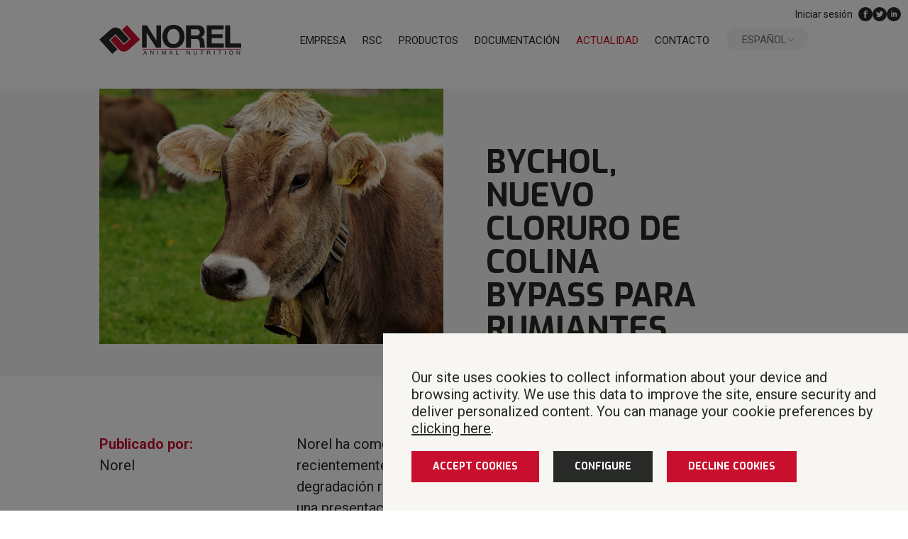

--- FILE ---
content_type: text/html; charset=UTF-8
request_url: https://norel.net/bychol-nuevo-cloruro-de-colina-bypass-para-rumiantes/
body_size: 21682
content:
<!DOCTYPE html>
<!--[if IE 7]>
<html class="ie ie7" lang="es-ES">
<![endif]-->
<!--[if IE 8]>
<html class="ie ie8" lang="es-ES">
<![endif]-->
<!--[if !(IE 7) | !(IE 8)  ]><!-->
<html lang="es-ES">
<!--<![endif]-->
<head>
	<meta charset="UTF-8">
	<meta name="viewport" content="width=device-width, initial-scale=1.0">
	<title>BYCHOL, NUEVO CLORURO DE COLINA BYPASS PARA RUMIANTES - Norel Nutrición Animal</title>
	<link rel="profile" href="http://gmpg.org/xfn/11">
	<link rel="pingback" href="https://norel.net/xmlrpc.php">

  <link rel="icon" type="image/png" sizes="32x32" href="https://norel.net/wp-content/themes/norel/favicon.png">

	<link rel="preconnect" href="https://fonts.googleapis.com">
	<link rel="preconnect" href="https://fonts.gstatic.com" crossorigin>
	<link href="https://fonts.googleapis.com/css2?family=Exo:wght@400;700&family=Roboto:wght@400;700&display=swap" rel="stylesheet">

  <link rel='stylesheet' href='https://norel.net/wp-content/themes/norel/css/grid.css' type='text/css'>
	<link rel="stylesheet" href="https://norel.net/wp-content/themes/norel/css/jquery.mCustomScrollbar.css" />

	<link rel='stylesheet' HREF='https://norel.net/wp-content/themes/norel/css/slick.css?vers=YBAnnfCIIkgsBcaeZabTwf2SeUKptK' TYPE='text/css'>
  <link rel="stylesheet" href="https://norel.net/wp-content/themes/norel/style.css?vers=RcUANCYmJimCOTPGw1DgahGt6yjlvG" type="text/css" media="screen" />
  <link rel='stylesheet' HREF='https://norel.net/wp-content/themes/norel/basics.css?vers=O6OCO40fxViKLpDXqso10Q8bOyFr3Q' TYPE='text/css'>
  <link rel='stylesheet' HREF='https://norel.net/wp-content/themes/norel/css/estil-responsive.css?vers=J3i1xAPnVA0L9hTDyvvs6opaR9C1IZ' TYPE='text/css'>

<script>
var urlajax="https://norel.net/wp-content/themes/norel";
</script>
<script src="https://norel.net/wp-content/themes/norel/js/jquery-latest.js"></script>
<script src="https://norel.net/wp-content/themes/norel/js/jquery.mCustomScrollbar.concat.min.js"></script>
<script src="https://norel.net/wp-content/themes/norel/js/jquery.nicescroll.js"></script>

<script src="https://cdnjs.cloudflare.com/ajax/libs/gsap/3.12.2/gsap.min.js"></script>
<script src="https://cdnjs.cloudflare.com/ajax/libs/gsap/3.12.2/ScrollTrigger.min.js"></script>
<script src="https://norel.net/wp-content/themes/norel/js/gsap/ScrollSmoother.min.js"></script>
<script src="https://norel.net/wp-content/themes/norel/js/gsap-script.js?vers=tICM45k47mbEDA5TXpfIJj22rRj0Rm"></script>

<script src="https://norel.net/wp-content/themes/norel/js/numberAnimate.js"></script>
<script src="https://norel.net/wp-content/themes/norel/js/slick.min.js"></script>
<script src="https://norel.net/wp-content/themes/norel/js/efectes.js?vers=4ExOpePEEWq7ZkDbB9aNCLwgT7w80n"></script>

    


	<meta name='robots' content='index, follow, max-image-preview:large, max-snippet:-1, max-video-preview:-1' />

	<!-- This site is optimized with the Yoast SEO plugin v26.7 - https://yoast.com/wordpress/plugins/seo/ -->
	<link rel="canonical" href="https://norel.net/bychol-nuevo-cloruro-de-colina-bypass-para-rumiantes/" />
	<meta property="og:locale" content="es_ES" />
	<meta property="og:type" content="article" />
	<meta property="og:title" content="BYCHOL, NUEVO CLORURO DE COLINA BYPASS PARA RUMIANTES - Norel Nutrición Animal" />
	<meta property="og:description" content="Norel ha comenzado la comercialización de BYCHOL recientemente, un cloruro de colina bypass, protegido contra la degradación ruminal por una matriz de grasa hidrogenada, con una presentación en microperlas blancas. Este producto está especialmente diseñado para vacas lecheras durante el periodo de transición, el cual fue definido por Grummer et al. (1995) como el periodo [&hellip;]" />
	<meta property="og:url" content="https://norel.net/bychol-nuevo-cloruro-de-colina-bypass-para-rumiantes/" />
	<meta property="og:site_name" content="Norel Nutrición Animal" />
	<meta property="article:published_time" content="2020-04-07T17:15:00+00:00" />
	<meta property="article:modified_time" content="2024-09-22T00:03:34+00:00" />
	<meta property="og:image" content="https://norel.net/wp-content/uploads/2023/07/COLINA_PORTADA_WEB.png" />
	<meta property="og:image:width" content="800" />
	<meta property="og:image:height" content="600" />
	<meta property="og:image:type" content="image/png" />
	<meta name="author" content="nrusradmn" />
	<meta name="twitter:card" content="summary_large_image" />
	<meta name="twitter:label1" content="Escrito por" />
	<meta name="twitter:data1" content="nrusradmn" />
	<meta name="twitter:label2" content="Tiempo de lectura" />
	<meta name="twitter:data2" content="2 minutos" />
	<script type="application/ld+json" class="yoast-schema-graph">{"@context":"https://schema.org","@graph":[{"@type":"Article","@id":"https://norel.net/bychol-nuevo-cloruro-de-colina-bypass-para-rumiantes/#article","isPartOf":{"@id":"https://norel.net/bychol-nuevo-cloruro-de-colina-bypass-para-rumiantes/"},"author":{"name":"nrusradmn","@id":"https://norel.net/#/schema/person/9e03ac79f8855a81f01f147be9b45fa8"},"headline":"BYCHOL, NUEVO CLORURO DE COLINA BYPASS PARA RUMIANTES","datePublished":"2020-04-07T17:15:00+00:00","dateModified":"2024-09-22T00:03:34+00:00","mainEntityOfPage":{"@id":"https://norel.net/bychol-nuevo-cloruro-de-colina-bypass-para-rumiantes/"},"wordCount":464,"image":{"@id":"https://norel.net/bychol-nuevo-cloruro-de-colina-bypass-para-rumiantes/#primaryimage"},"thumbnailUrl":"https://norel.net/wp-content/uploads/2023/07/COLINA_PORTADA_WEB.png","articleSection":["Technical info"],"inLanguage":"es"},{"@type":"WebPage","@id":"https://norel.net/bychol-nuevo-cloruro-de-colina-bypass-para-rumiantes/","url":"https://norel.net/bychol-nuevo-cloruro-de-colina-bypass-para-rumiantes/","name":"BYCHOL, NUEVO CLORURO DE COLINA BYPASS PARA RUMIANTES - Norel Nutrición Animal","isPartOf":{"@id":"https://norel.net/#website"},"primaryImageOfPage":{"@id":"https://norel.net/bychol-nuevo-cloruro-de-colina-bypass-para-rumiantes/#primaryimage"},"image":{"@id":"https://norel.net/bychol-nuevo-cloruro-de-colina-bypass-para-rumiantes/#primaryimage"},"thumbnailUrl":"https://norel.net/wp-content/uploads/2023/07/COLINA_PORTADA_WEB.png","datePublished":"2020-04-07T17:15:00+00:00","dateModified":"2024-09-22T00:03:34+00:00","author":{"@id":"https://norel.net/#/schema/person/9e03ac79f8855a81f01f147be9b45fa8"},"inLanguage":"es","potentialAction":[{"@type":"ReadAction","target":["https://norel.net/bychol-nuevo-cloruro-de-colina-bypass-para-rumiantes/"]}]},{"@type":"ImageObject","inLanguage":"es","@id":"https://norel.net/bychol-nuevo-cloruro-de-colina-bypass-para-rumiantes/#primaryimage","url":"https://norel.net/wp-content/uploads/2023/07/COLINA_PORTADA_WEB.png","contentUrl":"https://norel.net/wp-content/uploads/2023/07/COLINA_PORTADA_WEB.png","width":800,"height":600},{"@type":"WebSite","@id":"https://norel.net/#website","url":"https://norel.net/","name":"Norel Nutrición Animal","description":"","potentialAction":[{"@type":"SearchAction","target":{"@type":"EntryPoint","urlTemplate":"https://norel.net/?s={search_term_string}"},"query-input":{"@type":"PropertyValueSpecification","valueRequired":true,"valueName":"search_term_string"}}],"inLanguage":"es"},{"@type":"Person","@id":"https://norel.net/#/schema/person/9e03ac79f8855a81f01f147be9b45fa8","name":"nrusradmn","image":{"@type":"ImageObject","inLanguage":"es","@id":"https://norel.net/#/schema/person/image/","url":"https://secure.gravatar.com/avatar/b904e836584635855eaa0ee2922bae4fe2aa94ffb558048dcc5dac5f98f0fadc?s=96&d=mm&r=g","contentUrl":"https://secure.gravatar.com/avatar/b904e836584635855eaa0ee2922bae4fe2aa94ffb558048dcc5dac5f98f0fadc?s=96&d=mm&r=g","caption":"nrusradmn"},"sameAs":["https://norel.net"],"url":"https://norel.net/author/nrusradmn/"}]}</script>
	<!-- / Yoast SEO plugin. -->


<link rel="alternate" title="oEmbed (JSON)" type="application/json+oembed" href="https://norel.net/wp-json/oembed/1.0/embed?url=https%3A%2F%2Fnorel.net%2Fbychol-nuevo-cloruro-de-colina-bypass-para-rumiantes%2F" />
<link rel="alternate" title="oEmbed (XML)" type="text/xml+oembed" href="https://norel.net/wp-json/oembed/1.0/embed?url=https%3A%2F%2Fnorel.net%2Fbychol-nuevo-cloruro-de-colina-bypass-para-rumiantes%2F&#038;format=xml" />
<style id='wp-img-auto-sizes-contain-inline-css' type='text/css'>
img:is([sizes=auto i],[sizes^="auto," i]){contain-intrinsic-size:3000px 1500px}
/*# sourceURL=wp-img-auto-sizes-contain-inline-css */
</style>
<style id='wp-emoji-styles-inline-css' type='text/css'>

	img.wp-smiley, img.emoji {
		display: inline !important;
		border: none !important;
		box-shadow: none !important;
		height: 1em !important;
		width: 1em !important;
		margin: 0 0.07em !important;
		vertical-align: -0.1em !important;
		background: none !important;
		padding: 0 !important;
	}
/*# sourceURL=wp-emoji-styles-inline-css */
</style>
<link rel='stylesheet' id='wp-block-library-css' href='https://norel.net/wp-includes/css/dist/block-library/style.min.css?ver=6.9' type='text/css' media='all' />
<style id='global-styles-inline-css' type='text/css'>
:root{--wp--preset--aspect-ratio--square: 1;--wp--preset--aspect-ratio--4-3: 4/3;--wp--preset--aspect-ratio--3-4: 3/4;--wp--preset--aspect-ratio--3-2: 3/2;--wp--preset--aspect-ratio--2-3: 2/3;--wp--preset--aspect-ratio--16-9: 16/9;--wp--preset--aspect-ratio--9-16: 9/16;--wp--preset--color--black: #000000;--wp--preset--color--cyan-bluish-gray: #abb8c3;--wp--preset--color--white: #ffffff;--wp--preset--color--pale-pink: #f78da7;--wp--preset--color--vivid-red: #cf2e2e;--wp--preset--color--luminous-vivid-orange: #ff6900;--wp--preset--color--luminous-vivid-amber: #fcb900;--wp--preset--color--light-green-cyan: #7bdcb5;--wp--preset--color--vivid-green-cyan: #00d084;--wp--preset--color--pale-cyan-blue: #8ed1fc;--wp--preset--color--vivid-cyan-blue: #0693e3;--wp--preset--color--vivid-purple: #9b51e0;--wp--preset--gradient--vivid-cyan-blue-to-vivid-purple: linear-gradient(135deg,rgb(6,147,227) 0%,rgb(155,81,224) 100%);--wp--preset--gradient--light-green-cyan-to-vivid-green-cyan: linear-gradient(135deg,rgb(122,220,180) 0%,rgb(0,208,130) 100%);--wp--preset--gradient--luminous-vivid-amber-to-luminous-vivid-orange: linear-gradient(135deg,rgb(252,185,0) 0%,rgb(255,105,0) 100%);--wp--preset--gradient--luminous-vivid-orange-to-vivid-red: linear-gradient(135deg,rgb(255,105,0) 0%,rgb(207,46,46) 100%);--wp--preset--gradient--very-light-gray-to-cyan-bluish-gray: linear-gradient(135deg,rgb(238,238,238) 0%,rgb(169,184,195) 100%);--wp--preset--gradient--cool-to-warm-spectrum: linear-gradient(135deg,rgb(74,234,220) 0%,rgb(151,120,209) 20%,rgb(207,42,186) 40%,rgb(238,44,130) 60%,rgb(251,105,98) 80%,rgb(254,248,76) 100%);--wp--preset--gradient--blush-light-purple: linear-gradient(135deg,rgb(255,206,236) 0%,rgb(152,150,240) 100%);--wp--preset--gradient--blush-bordeaux: linear-gradient(135deg,rgb(254,205,165) 0%,rgb(254,45,45) 50%,rgb(107,0,62) 100%);--wp--preset--gradient--luminous-dusk: linear-gradient(135deg,rgb(255,203,112) 0%,rgb(199,81,192) 50%,rgb(65,88,208) 100%);--wp--preset--gradient--pale-ocean: linear-gradient(135deg,rgb(255,245,203) 0%,rgb(182,227,212) 50%,rgb(51,167,181) 100%);--wp--preset--gradient--electric-grass: linear-gradient(135deg,rgb(202,248,128) 0%,rgb(113,206,126) 100%);--wp--preset--gradient--midnight: linear-gradient(135deg,rgb(2,3,129) 0%,rgb(40,116,252) 100%);--wp--preset--font-size--small: 13px;--wp--preset--font-size--medium: 20px;--wp--preset--font-size--large: 36px;--wp--preset--font-size--x-large: 42px;--wp--preset--spacing--20: 0.44rem;--wp--preset--spacing--30: 0.67rem;--wp--preset--spacing--40: 1rem;--wp--preset--spacing--50: 1.5rem;--wp--preset--spacing--60: 2.25rem;--wp--preset--spacing--70: 3.38rem;--wp--preset--spacing--80: 5.06rem;--wp--preset--shadow--natural: 6px 6px 9px rgba(0, 0, 0, 0.2);--wp--preset--shadow--deep: 12px 12px 50px rgba(0, 0, 0, 0.4);--wp--preset--shadow--sharp: 6px 6px 0px rgba(0, 0, 0, 0.2);--wp--preset--shadow--outlined: 6px 6px 0px -3px rgb(255, 255, 255), 6px 6px rgb(0, 0, 0);--wp--preset--shadow--crisp: 6px 6px 0px rgb(0, 0, 0);}:where(.is-layout-flex){gap: 0.5em;}:where(.is-layout-grid){gap: 0.5em;}body .is-layout-flex{display: flex;}.is-layout-flex{flex-wrap: wrap;align-items: center;}.is-layout-flex > :is(*, div){margin: 0;}body .is-layout-grid{display: grid;}.is-layout-grid > :is(*, div){margin: 0;}:where(.wp-block-columns.is-layout-flex){gap: 2em;}:where(.wp-block-columns.is-layout-grid){gap: 2em;}:where(.wp-block-post-template.is-layout-flex){gap: 1.25em;}:where(.wp-block-post-template.is-layout-grid){gap: 1.25em;}.has-black-color{color: var(--wp--preset--color--black) !important;}.has-cyan-bluish-gray-color{color: var(--wp--preset--color--cyan-bluish-gray) !important;}.has-white-color{color: var(--wp--preset--color--white) !important;}.has-pale-pink-color{color: var(--wp--preset--color--pale-pink) !important;}.has-vivid-red-color{color: var(--wp--preset--color--vivid-red) !important;}.has-luminous-vivid-orange-color{color: var(--wp--preset--color--luminous-vivid-orange) !important;}.has-luminous-vivid-amber-color{color: var(--wp--preset--color--luminous-vivid-amber) !important;}.has-light-green-cyan-color{color: var(--wp--preset--color--light-green-cyan) !important;}.has-vivid-green-cyan-color{color: var(--wp--preset--color--vivid-green-cyan) !important;}.has-pale-cyan-blue-color{color: var(--wp--preset--color--pale-cyan-blue) !important;}.has-vivid-cyan-blue-color{color: var(--wp--preset--color--vivid-cyan-blue) !important;}.has-vivid-purple-color{color: var(--wp--preset--color--vivid-purple) !important;}.has-black-background-color{background-color: var(--wp--preset--color--black) !important;}.has-cyan-bluish-gray-background-color{background-color: var(--wp--preset--color--cyan-bluish-gray) !important;}.has-white-background-color{background-color: var(--wp--preset--color--white) !important;}.has-pale-pink-background-color{background-color: var(--wp--preset--color--pale-pink) !important;}.has-vivid-red-background-color{background-color: var(--wp--preset--color--vivid-red) !important;}.has-luminous-vivid-orange-background-color{background-color: var(--wp--preset--color--luminous-vivid-orange) !important;}.has-luminous-vivid-amber-background-color{background-color: var(--wp--preset--color--luminous-vivid-amber) !important;}.has-light-green-cyan-background-color{background-color: var(--wp--preset--color--light-green-cyan) !important;}.has-vivid-green-cyan-background-color{background-color: var(--wp--preset--color--vivid-green-cyan) !important;}.has-pale-cyan-blue-background-color{background-color: var(--wp--preset--color--pale-cyan-blue) !important;}.has-vivid-cyan-blue-background-color{background-color: var(--wp--preset--color--vivid-cyan-blue) !important;}.has-vivid-purple-background-color{background-color: var(--wp--preset--color--vivid-purple) !important;}.has-black-border-color{border-color: var(--wp--preset--color--black) !important;}.has-cyan-bluish-gray-border-color{border-color: var(--wp--preset--color--cyan-bluish-gray) !important;}.has-white-border-color{border-color: var(--wp--preset--color--white) !important;}.has-pale-pink-border-color{border-color: var(--wp--preset--color--pale-pink) !important;}.has-vivid-red-border-color{border-color: var(--wp--preset--color--vivid-red) !important;}.has-luminous-vivid-orange-border-color{border-color: var(--wp--preset--color--luminous-vivid-orange) !important;}.has-luminous-vivid-amber-border-color{border-color: var(--wp--preset--color--luminous-vivid-amber) !important;}.has-light-green-cyan-border-color{border-color: var(--wp--preset--color--light-green-cyan) !important;}.has-vivid-green-cyan-border-color{border-color: var(--wp--preset--color--vivid-green-cyan) !important;}.has-pale-cyan-blue-border-color{border-color: var(--wp--preset--color--pale-cyan-blue) !important;}.has-vivid-cyan-blue-border-color{border-color: var(--wp--preset--color--vivid-cyan-blue) !important;}.has-vivid-purple-border-color{border-color: var(--wp--preset--color--vivid-purple) !important;}.has-vivid-cyan-blue-to-vivid-purple-gradient-background{background: var(--wp--preset--gradient--vivid-cyan-blue-to-vivid-purple) !important;}.has-light-green-cyan-to-vivid-green-cyan-gradient-background{background: var(--wp--preset--gradient--light-green-cyan-to-vivid-green-cyan) !important;}.has-luminous-vivid-amber-to-luminous-vivid-orange-gradient-background{background: var(--wp--preset--gradient--luminous-vivid-amber-to-luminous-vivid-orange) !important;}.has-luminous-vivid-orange-to-vivid-red-gradient-background{background: var(--wp--preset--gradient--luminous-vivid-orange-to-vivid-red) !important;}.has-very-light-gray-to-cyan-bluish-gray-gradient-background{background: var(--wp--preset--gradient--very-light-gray-to-cyan-bluish-gray) !important;}.has-cool-to-warm-spectrum-gradient-background{background: var(--wp--preset--gradient--cool-to-warm-spectrum) !important;}.has-blush-light-purple-gradient-background{background: var(--wp--preset--gradient--blush-light-purple) !important;}.has-blush-bordeaux-gradient-background{background: var(--wp--preset--gradient--blush-bordeaux) !important;}.has-luminous-dusk-gradient-background{background: var(--wp--preset--gradient--luminous-dusk) !important;}.has-pale-ocean-gradient-background{background: var(--wp--preset--gradient--pale-ocean) !important;}.has-electric-grass-gradient-background{background: var(--wp--preset--gradient--electric-grass) !important;}.has-midnight-gradient-background{background: var(--wp--preset--gradient--midnight) !important;}.has-small-font-size{font-size: var(--wp--preset--font-size--small) !important;}.has-medium-font-size{font-size: var(--wp--preset--font-size--medium) !important;}.has-large-font-size{font-size: var(--wp--preset--font-size--large) !important;}.has-x-large-font-size{font-size: var(--wp--preset--font-size--x-large) !important;}
/*# sourceURL=global-styles-inline-css */
</style>

<style id='classic-theme-styles-inline-css' type='text/css'>
/*! This file is auto-generated */
.wp-block-button__link{color:#fff;background-color:#32373c;border-radius:9999px;box-shadow:none;text-decoration:none;padding:calc(.667em + 2px) calc(1.333em + 2px);font-size:1.125em}.wp-block-file__button{background:#32373c;color:#fff;text-decoration:none}
/*# sourceURL=/wp-includes/css/classic-themes.min.css */
</style>
<script type="text/javascript" id="wpml-cookie-js-extra">
/* <![CDATA[ */
var wpml_cookies = {"wp-wpml_current_language":{"value":"es","expires":1,"path":"/"}};
var wpml_cookies = {"wp-wpml_current_language":{"value":"es","expires":1,"path":"/"}};
//# sourceURL=wpml-cookie-js-extra
/* ]]> */
</script>
<script type="text/javascript" src="https://norel.net/wp-content/plugins/sitepress-multilingual-cms/res/js/cookies/language-cookie.js?ver=486900" id="wpml-cookie-js" defer="defer" data-wp-strategy="defer"></script>
<link rel="https://api.w.org/" href="https://norel.net/wp-json/" /><link rel="alternate" title="JSON" type="application/json" href="https://norel.net/wp-json/wp/v2/posts/625" /><link rel="EditURI" type="application/rsd+xml" title="RSD" href="https://norel.net/xmlrpc.php?rsd" />
<meta name="generator" content="WordPress 6.9" />
<link rel='shortlink' href='https://norel.net/?p=625' />
<meta name="generator" content="WPML ver:4.8.6 stt:1,4,2;" />
<link rel="icon" href="https://norel.net/wp-content/uploads/2023/07/cropped-favicon-32x32.png" sizes="32x32" />
<link rel="icon" href="https://norel.net/wp-content/uploads/2023/07/cropped-favicon-192x192.png" sizes="192x192" />
<link rel="apple-touch-icon" href="https://norel.net/wp-content/uploads/2023/07/cropped-favicon-180x180.png" />
<meta name="msapplication-TileImage" content="https://norel.net/wp-content/uploads/2023/07/cropped-favicon-270x270.png" />
		<style type="text/css" id="wp-custom-css">
			.leditpostdoc {
  font-size: 14px;
  text-decoration: underline;
  display: block;
  padding-left: 12px;
}

.finput {
  margin-bottom: 2em;
}

.upload_file {
  font-size: 14px;
  padding: 5px;
  background: #EBEBEB;
  color: #272A26 !important;
  font-family: 'Exo', sans-serif;
  font-weight: 600;
  text-transform: uppercase;
  display: inline-block;
  padding: 14px 30px;
  transition: all 0.2s ease-in-out;
  line-height: 16px;
  cursor: pointer;
}

.form-buttons {
  display: flex;
  flex-direction: column;
  gap: 2em;
}

.icvinput.upload_file,
.cta {
  width: auto;
  align-self: left;
}

.visibility-container {
  display: flex;
  flex-direction: column;
  gap: 10px;
  margin-bottom: 20px;
}

.visibility-option {
  display: flex;
  align-items: center;
  gap: 10px;
}

.visibility-option input[type="radio"] {
  margin: 0;
  width: auto;
  accent-color: #0073aa;
}

.visibility-option label {
  font-size: 16px;
  line-height: 1.5;
  color: #333;
}

label.doc_label {
  text-transform: uppercase;
  color: #272A26;
  font-family: 'Exo', sans-serif;
  font-weight: 800;
  font-size: 16px;
  margin-top: 12px;
}

/* NUEVO ESTILO PARA BLOQUE "PREFORMATEADO" */
.bloque_preformateado {
  font-family: 'Exo', sans-serif;
  font-size: 16px;
  line-height: 1.6;
  color: #272A26;
  background-color: #f9f9f9;
  padding: 20px;
  border-left: 4px solid #0073aa;
  white-space: pre-wrap;
  word-break: break-word;
  margin-bottom: 2em;
  border-radius: 4px;
  text-align: justify
		</style>
		</head>

<body class="wp-singular post-template-default single single-post postid-625 single-format-standard wp-theme-norel default-class headerwhite template-post-bychol-nuevo-cloruro-de-colina-bypass-para-rumiantes body-wpml-lang-es">

	    



	<header class="cheader jqswa ">
		<div class="contentlarge">
			<div class="cheaderinner">
				<div class="cheaderinnerinner">

					<div class="cheaderlogo jqswaitem">
						<a href="https://norel.net"><svg id="Grupo_1" data-name="Grupo 1" xmlns="http://www.w3.org/2000/svg" width="252" height="53.394" viewBox="0 0 252 53.394">
  <path id="Trazado_1" data-name="Trazado 1" d="M-1540-82.342c.765-.679,1.533-1.353,2.293-2.037q8.985-8.087,17.969-16.174a12.612,12.612,0,0,1,6.731-3.238,12.269,12.269,0,0,1,8.232,1.736,13.173,13.173,0,0,1,3.043,2.51q7.191,7.982,14.381,15.964c.142.158.129.226-.022.362q-4.355,3.909-8.7,7.833c-.185.168-.255.1-.384-.04q-5.444-6.055-10.894-12.1c-1.213-1.347-2.429-2.691-3.635-4.045-.14-.157-.209-.152-.361-.015q-5.539,5-11.092,9.986c-.187.168-.209.254-.03.452q7.267,8.053,14.522,16.115c.12.133.15.2,0,.339q-4.4,3.947-8.785,7.911c-.18.163-.24.054-.34-.057l-5.557-6.172q-8.168-9.071-16.337-18.141c-.341-.379-.692-.75-1.038-1.125Z" transform="translate(1540 108.776)" fill="#272a26" fill-rule="evenodd"/>
  <path id="Trazado_2" data-name="Trazado 2" d="M2272.411-129.555c-.128,0-.256.006-.384.006q-13.746,0-27.493.008c-.317,0-.377-.09-.377-.388q.011-19.556.007-39.111c0-.443-.055-.39.395-.39q3.991,0,7.982,0c.413,0,.413,0,.413.427v31.661c0,.409,0,.409.395.409l19.008.008a.173.173,0,0,0,.055-.021Z" transform="translate(-2020.411 170.416)" fill="#272a26" fill-rule="evenodd"/>
  <path id="Trazado_3" data-name="Trazado 3" d="M-81.93,545.828a1.016,1.016,0,0,0-.43-.026q-80.1,0-160.2,0-7.6,0-15.2.007c-.292,0-.423-.06-.367-.366a.888.888,0,0,0,0-.236c-.012-.135.032-.207.18-.192a2.049,2.049,0,0,0,.207,0H-82.309c.126,0,.253-.008.379-.013Z" transform="translate(333.93 -501.774)" fill="#C8102E" fill-rule="evenodd"/>
  <path id="Trazado_4" data-name="Trazado 4" d="M-1183.631-125.616a12.5,12.5,0,0,1-8.978-4.214c-3.6-3.908-7.12-7.882-10.674-11.828-1.286-1.428-2.567-2.859-3.861-4.28-.155-.17-.133-.241.027-.384q4.334-3.889,8.653-7.794c.172-.155.255-.152.41.02q7.182,7.991,14.375,15.974c.316.351.318.353.673.034q5.47-4.924,10.943-9.846c.174-.157.2-.238.031-.43q-7.169-7.944-14.324-15.9c-.372-.413-.372-.41.051-.791q4.229-3.807,8.452-7.62c.2-.182.284-.151.448.031q7.638,8.5,15.286,16.983,3.689,4.1,7.384,8.188c.2.217.172.311-.034.5q-9.388,8.436-18.766,16.884a28.591,28.591,0,0,1-2.381,2.034A12.689,12.689,0,0,1-1183.631-125.616Z" transform="translate(1226.923 173.583)" fill="#C8102E" fill-rule="evenodd"/>
  <path id="Trazado_5" data-name="Trazado 5" d="M-258.058-149.618q0-9.8-.007-19.6c0-.276.076-.336.34-.335q4.035.015,8.071,0a.5.5,0,0,1,.492.269q8.135,13.1,16.286,26.18c.067.108.1.317.247.279.107-.027.044-.225.044-.345q0-13.008,0-26.016c0-.287.053-.373.36-.371q3.754.022,7.509,0c.27,0,.362.043.362.344q-.013,19.615,0,39.23c0,.26-.06.322-.32.321q-4.094-.016-8.189,0a.446.446,0,0,1-.437-.252q-8.121-13.087-16.252-26.166c-.031-.05-.064-.1-.1-.149s-.059-.12-.125-.109c-.1.016-.052.109-.059.169a1.774,1.774,0,0,0,0,.207q0,12.978.008,25.956c0,.292-.077.346-.354.345q-3.754-.018-7.509,0c-.283,0-.373-.047-.373-.359Q-258.049-139.818-258.058-149.618Z" transform="translate(333.863 170.532)" fill="#272a26" fill-rule="evenodd"/>
  <path id="Trazado_6" data-name="Trazado 6" d="M1063.585-149.584q0-9.8-.007-19.6c0-.278.054-.357.347-.357q10.582.014,21.165.006a11.985,11.985,0,0,1,7.509,2.375,10.228,10.228,0,0,1,4.057,7.039,12.956,12.956,0,0,1-.611,6.052,8.978,8.978,0,0,1-5.293,5.424c-.1.044-.285.046-.279.17s.185.105.291.138a7.1,7.1,0,0,1,4.582,4.51,13.83,13.83,0,0,1,.826,3.822c.275,2.971.512,5.945.763,8.917.035.412.055.826.1,1.236.02.167-.026.215-.179.2a.715.715,0,0,0-.089,0c-2.641,0-5.281,0-7.922.005-.226,0-.286-.056-.3-.287-.159-2.131-.333-4.26-.508-6.39a32.006,32.006,0,0,0-.428-3.752,10.129,10.129,0,0,0-.688-2.156,4.693,4.693,0,0,0-3.622-2.8,11.8,11.8,0,0,0-2.232-.191q-4.2,0-8.395-.005c-.256,0-.323.055-.323.319.009,4.976,0,9.952.012,14.928,0,.258-.05.34-.328.339-2.68-.012-5.36-.007-8.04-.007-.409,0-.409,0-.409-.4Zm8.772-7.506c0,1.773,0,3.546-.006,5.319,0,.236.065.29.294.29,3.093-.008,6.186,0,9.279-.007a9.8,9.8,0,0,0,2.457-.278,4.236,4.236,0,0,0,3.322-3.124,8.706,8.706,0,0,0,.04-4.352,4.072,4.072,0,0,0-2.734-3,8.154,8.154,0,0,0-2.78-.46c-3.2-.009-6.4,0-9.6-.01-.224,0-.274.057-.272.275C1072.361-160.656,1072.357-158.873,1072.357-157.09Z" transform="translate(-909.636 170.517)" fill="#272a26" fill-rule="evenodd"/>
  <path id="Trazado_7" data-name="Trazado 7" d="M356.077-165.751a22.609,22.609,0,0,1,2.734-10.661,17.682,17.682,0,0,1,13.044-9.3,21.08,21.08,0,0,1,10.667.74,17.9,17.9,0,0,1,10.856,10.227,22.755,22.755,0,0,1,1.789,7.086,24.989,24.989,0,0,1-1.083,10.433,18.3,18.3,0,0,1-8.029,10.251,18.319,18.319,0,0,1-7.373,2.485,22.261,22.261,0,0,1-9.1-.645,17.848,17.848,0,0,1-11.911-11.039A24.746,24.746,0,0,1,356.077-165.751Zm30.449,1.039a24.3,24.3,0,0,0-.115-2.457,17.664,17.664,0,0,0-1.247-5.227,9.99,9.99,0,0,0-4.811-5.3,10.168,10.168,0,0,0-4.431-.958,10.251,10.251,0,0,0-5.578,1.326,10.261,10.261,0,0,0-4.224,5.157,18.052,18.052,0,0,0-1.2,5.569,19.6,19.6,0,0,0,.855,7.637,11.1,11.1,0,0,0,3.132,4.955,9.44,9.44,0,0,0,6.119,2.359,11.09,11.09,0,0,0,5.025-.8,9.885,9.885,0,0,0,5.048-5.227A17.9,17.9,0,0,0,386.526-164.712Z" transform="translate(-243.967 186.075)" fill="#272a26" fill-rule="evenodd"/>
  <path id="Trazado_8" data-name="Trazado 8" d="M1688.884-149.581q0-9.8-.007-19.6c0-.287.07-.348.351-.348q14.574.012,29.149,0c.29,0,.354.077.353.359q-.018,3.355,0,6.711c0,.264-.068.324-.327.324q-10.184-.011-20.369-.005c-.428,0-.373-.047-.373.381q0,3.887,0,7.775c0,.445-.047.382.37.382q9.312,0,18.624-.006c.277,0,.332.078.33.339q-.016,3.06,0,6.119c0,.283-.047.373-.358.372-6.2-.011-12.4-.006-18.595-.016-.314,0-.382.085-.381.387q.017,4.508,0,9.016c0,.286.051.376.362.375q10.391-.016,20.782-.015c.3,0,.37.066.368.366-.014,2.247-.011,4.493,0,6.74,0,.224-.046.292-.284.292q-14.855-.01-29.71,0c-.271,0-.288-.1-.288-.319Q1688.888-139.766,1688.884-149.581Z" transform="translate(-1497.963 170.507)" fill="#272a26" fill-rule="evenodd"/>
  <path id="Trazado_9" data-name="Trazado 9" d="M342.6,603.525l.951-2.635c.36-1,.724-1.993,1.077-2.993.064-.182.142-.272.354-.254a6.929,6.929,0,0,0,.857,0c.16-.007.2.05.2.2q-.007,3.267,0,6.533c0,.155-.044.2-.2.2-.745.02-.744.025-.744-.718v-4.9l-.046-.011q-.362.986-.724,1.972c-.415,1.134-.833,2.266-1.239,3.4-.065.183-.14.26-.349.255-.623-.014-.623,0-.838-.6q-.861-2.413-1.726-4.825a.578.578,0,0,0-.162-.319c0,1.809-.006,3.6.006,5.391,0,.27-.041.374-.342.36-.606-.028-.607-.008-.607-.625,0-2,0-4-.006-6,0-.237.044-.334.3-.315a6.324,6.324,0,0,0,.916,0c.209-.015.287.066.352.254.633,1.827,1.275,3.651,1.915,5.476C342.552,603.4,342.563,603.427,342.6,603.525Z" transform="translate(-227.956 -551.302)" fill="#272a26" fill-rule="evenodd"/>
  <path id="Trazado_10" data-name="Trazado 10" d="M1700.2,601.454c1.249.76,1.717,2.076,2.6,3.152-.436,0-.787-.008-1.137,0-.159.005-.2-.115-.257-.205-.482-.707-.941-1.429-1.457-2.114a1.69,1.69,0,0,0-1.566-.761,6.046,6.046,0,0,1-.857,0c-.191-.012-.226.055-.224.232.009.867,0,1.734.008,2.6,0,.185-.037.251-.239.25-.742,0-.742.007-.742-.724,0-1.961.007-3.922-.007-5.882,0-.283.087-.336.346-.332,1.143.017,2.286.01,3.428.022a3.365,3.365,0,0,1,.644.075,1.811,1.811,0,0,1,.374,3.416A4.25,4.25,0,0,1,1700.2,601.454Zm-1.374-3c-.5,0-.909.006-1.321,0-.146,0-.206.027-.2.191q.015.943,0,1.887c0,.16.051.2.2.194.757-.01,1.514,0,2.27-.015a2.273,2.273,0,0,0,.494-.069,1.082,1.082,0,0,0,.888-1.092,1.058,1.058,0,0,0-.914-1.032A8.205,8.205,0,0,0,1698.827,598.455Z" transform="translate(-1504.967 -551.333)" fill="#272a26" fill-rule="evenodd"/>
  <path id="Trazado_11" data-name="Trazado 11" d="M2586.031,598.915v5.1a.991.991,0,0,0,0,.148c.026.184-.1.2-.217.17-.237-.067-.54.179-.718-.147-.021-.038,0-.1,0-.146,0-2.108,0-4.217-.006-6.325,0-.244.066-.289.3-.317a1.064,1.064,0,0,1,1.119.568c1.032,1.535,2.118,3.033,3.183,4.545.055.078.115.152.177.234.085-.091.047-.183.047-.264,0-1.6.008-3.192,0-4.788,0-.233.059-.295.291-.29.65.014.65,0,.65.64,0,2,0,4,0,6,0,.223-.05.278-.285.305a1.088,1.088,0,0,1-1.141-.583c-1.026-1.527-2.1-3.018-3.164-4.523C2586.209,599.157,2586.145,599.071,2586.031,598.915Z" transform="translate(-2341.183 -551.065)" fill="#272a26" fill-rule="evenodd"/>
  <path id="Trazado_12" data-name="Trazado 12" d="M0,602.8c0-1.753.006-3.416-.007-5.079,0-.256.054-.331.318-.322.624.022.624.006.624.638,0,1.99,0,3.98.005,5.97,0,.241-.039.314-.311.342a1.076,1.076,0,0,1-1.114-.583c-1.023-1.517-2.094-3-3.147-4.5-.068-.1-.137-.191-.21-.292-.093.076-.047.17-.047.248,0,1.6-.008,3.192,0,4.788,0,.243-.034.34-.312.329-.628-.025-.629-.007-.629-.633,0-2,0-4-.006-6,0-.247.072-.286.307-.314a1.061,1.061,0,0,1,1.118.57c1.038,1.543,2.129,3.049,3.2,4.569C-.158,602.6-.1,602.67,0,602.8Z" transform="translate(95.602 -551.061)" fill="#272a26" fill-rule="evenodd"/>
  <path id="Trazado_13" data-name="Trazado 13" d="M1084.968,598.873c0,1.755-.006,3.429.006,5.1,0,.255-.052.333-.318.323-.626-.022-.626-.007-.626-.632,0-2.009,0-4.019-.005-6.028,0-.218.056-.257.272-.286a1.1,1.1,0,0,1,1.166.593c1.028,1.525,2.106,3.016,3.166,4.52.055.078.114.152.177.236.083-.1.045-.206.045-.3,0-1.586.008-3.172,0-4.757,0-.239.068-.292.294-.287.642.013.642,0,.642.645,0,2,0,4,0,6,0,.226-.058.272-.287.3a1.077,1.077,0,0,1-1.137-.588c-1.028-1.525-2.1-3.017-3.163-4.522C1085.141,599.107,1085.078,599.023,1084.968,598.873Z" transform="translate(-928.874 -551.017)" fill="#272a26" fill-rule="evenodd"/>
  <path id="Trazado_14" data-name="Trazado 14" d="M2360.664,598.133a3.291,3.291,0,0,1,1.428-2.744,3.507,3.507,0,0,1,5.519,2.538,4.4,4.4,0,0,1-.159,1.721,3.329,3.329,0,0,1-3.681,2.3A3.431,3.431,0,0,1,2360.664,598.133Zm1,.285a4.431,4.431,0,0,0,.074.851,2.468,2.468,0,0,0,4.721.272,3.894,3.894,0,0,0,.069-2.042,2.451,2.451,0,0,0-4.763-.078A4.2,4.2,0,0,0,2361.669,598.418Z" transform="translate(-2130.028 -548.577)" fill="#272a26" fill-rule="evenodd"/>
  <path id="Trazado_15" data-name="Trazado 15" d="M1295.883,600.247a19.352,19.352,0,0,0,.074,2.369,1.386,1.386,0,0,0,1.168,1.207,2.926,2.926,0,0,0,1.518-.061,1.435,1.435,0,0,0,1-1.508c.071-1.339.018-2.679.031-4.019.005-.557,0-.557.549-.557a1.645,1.645,0,0,0,.207,0c.159-.021.221.026.22.2-.009,1.409.011,2.818-.016,4.226a2.368,2.368,0,0,1-1.158,2.244,3.738,3.738,0,0,1-2.182.349,3.873,3.873,0,0,1-.639-.109,2.155,2.155,0,0,1-1.686-1.966,21.283,21.283,0,0,1-.057-2.45c-.011-.749.006-1.5-.008-2.246,0-.212.061-.257.263-.255.714.007.714,0,.714.721Z" transform="translate(-1127.286 -551.331)" fill="#272a26" fill-rule="evenodd"/>
  <path id="Trazado_16" data-name="Trazado 16" d="M562.482,604.228c-.387,0-.788.11-1.059-.031s-.28-.575-.414-.878c-.143-.323-.275-.651-.4-.983a.253.253,0,0,0-.277-.2c-.877.007-1.754.009-2.63,0a.269.269,0,0,0-.294.215c-.207.562-.427,1.119-.633,1.681-.054.148-.119.224-.293.212-.261-.018-.525,0-.824,0,.317-.788.618-1.542.923-2.3.588-1.456,1.182-2.909,1.761-4.369.084-.211.2-.243.408-.273.575-.084.846.132,1.068.68.809,1.991,1.684,3.955,2.534,5.93C562.4,604.009,562.433,604.108,562.482,604.228Zm-3.519-6.131c-.054.2-.09.341-.131.482-.253.889-.646,1.725-.971,2.586-.056.148-.086.229.129.226.679-.009,1.358-.007,2.036,0,.145,0,.2-.025.138-.178C559.758,600.195,559.336,599.183,558.963,598.1Z" transform="translate(-431.75 -550.966)" fill="#272a26" fill-rule="evenodd"/>
  <path id="Trazado_17" data-name="Trazado 17" d="M-211.319,604.484a2.661,2.661,0,0,1-1-.017c-.279-.121-.284-.548-.415-.838-.15-.331-.284-.669-.41-1.009a.288.288,0,0,0-.318-.225q-1.286.016-2.572,0a.3.3,0,0,0-.333.243c-.2.554-.421,1.1-.624,1.653-.054.145-.114.229-.29.212a3.323,3.323,0,0,0-.59,0c-.221.017-.215-.065-.147-.234q1.322-3.261,2.636-6.526c.011-.027.018-.063.039-.078.282-.2.6-.045.9-.091a.2.2,0,0,1,.249.142q1.431,3.344,2.873,6.683A.312.312,0,0,1-211.319,604.484Zm-3.482-6.042c-.281,1.1-.8,2.117-1.176,3.2.738,0,1.447-.01,2.154.005.243.005.279-.045.187-.269C-214.028,600.411-214.433,599.443-214.8,598.442Z" transform="translate(296.222 -551.225)" fill="#272a26" fill-rule="evenodd"/>
  <path id="Trazado_18" data-name="Trazado 18" d="M1499.192,601.573c0,.935-.006,1.871,0,2.806,0,.2-.059.243-.248.243-.741,0-.741.007-.741-.724,0-1.7,0-3.406.006-5.109,0-.222-.054-.281-.276-.275-.63.016-1.26,0-1.89.01-.184,0-.231-.051-.231-.231,0-.6-.01-.6.59-.6,1.624,0,3.249,0,4.873-.005.242,0,.348.032.334.313-.026.52-.006.521-.536.521s-1.064.01-1.595,0c-.22-.006-.3.039-.3.282C1499.2,599.722,1499.192,600.648,1499.192,601.573Z" transform="translate(-1316.316 -551.344)" fill="#272a26" fill-rule="evenodd"/>
  <path id="Trazado_19" data-name="Trazado 19" d="M2034.428,601.567c0,.926-.006,1.851,0,2.777,0,.207-.055.262-.261.261-.709-.006-.709,0-.709-.692,0-1.713,0-3.427.005-5.14,0-.221-.052-.283-.276-.277-.62.016-1.241,0-1.861.011-.214,0-.29-.043-.285-.273.013-.56,0-.561.55-.561,1.654,0,3.309.006,4.963-.006.241,0,.289.071.283.294-.014.541,0,.541-.536.541-.551,0-1.1.007-1.654,0-.183,0-.232.054-.23.234C2034.432,599.676,2034.428,600.621,2034.428,601.567Z" transform="translate(-1819.901 -551.325)" fill="#272a26" fill-rule="evenodd"/>
  <path id="Trazado_20" data-name="Trazado 20" d="M769.176,601.141c0-1.064,0-2.128,0-3.193,0-.2.042-.27.257-.269.732,0,.732-.006.732.731,0,1.675.007,3.35-.007,5.025,0,.272.044.365.343.358,1-.022,2.01,0,3.015-.014.2,0,.246.059.245.248,0,.583,0,.583-.588.583-1.232,0-2.464-.007-3.7.006-.252,0-.306-.074-.3-.313C769.183,603.25,769.176,602.2,769.176,601.141Z" transform="translate(-632.635 -551.338)" fill="#272a26" fill-rule="evenodd"/>
  <path id="Trazado_21" data-name="Trazado 21" d="M1910.156,601.147c0,1.064-.007,2.127.006,3.191,0,.226-.062.276-.279.273-.711-.01-.712,0-.712-.725,0-1.97,0-3.939-.006-5.909,0-.252.075-.308.313-.3.677.014.678,0,.678.667Z" transform="translate(-1705.225 -551.332)" fill="#272a26" fill-rule="evenodd"/>
  <path id="Trazado_22" data-name="Trazado 22" d="M2235.254,601.136c0,1.054-.006,2.107,0,3.161,0,.216-.031.306-.281.3-.705-.016-.706,0-.706-.7,0-1.979,0-3.958,0-5.937,0-.222.042-.3.287-.3.7.014.7,0,.7.7Z" transform="translate(-2011.106 -551.317)" fill="#272a26" fill-rule="evenodd"/>
  <path id="Trazado_23" data-name="Trazado 23" d="M209.663,601.107c0,1.064-.005,2.128,0,3.192,0,.216-.033.305-.281.3-.688-.017-.688,0-.688-.687,0-1.99,0-3.981,0-5.971,0-.21.036-.286.269-.282.7.013.7,0,.7.7Z" transform="translate(-105.298 -551.318)" fill="#272a26" fill-rule="evenodd"/>
</svg>
</a>
					</div>

					<div class="cheadermenuwrap">

						<div class="cmenuwrap jqswaitem">
				    	<div class="menu-menu1es-container"><ul id="menu-menu1es" class="cmenu"><li id="menu-item-36" class="menu-item menu-item-type-post_type menu-item-object-page first-menu-item menu-item-36"><a href="https://norel.net/empresa/">Empresa</a></li>
<li id="menu-item-119" class="menu-item menu-item-type-post_type menu-item-object-page menu-item-119"><a href="https://norel.net/rsc/">RSC</a></li>
<li id="menu-item-35" class="menu-item menu-item-type-post_type menu-item-object-page menu-item-35"><a href="https://norel.net/productos/">Productos</a></li>
<li id="menu-item-32" class="menu-item menu-item-type-post_type menu-item-object-page menu-item-32"><a href="https://norel.net/documentacion/">Documentación</a></li>
<li id="menu-item-31" class="menu-item menu-item-type-post_type menu-item-object-page menu-item-31"><a href="https://norel.net/actualidad/">Actualidad</a></li>
<li id="menu-item-30" class="menu-item menu-item-type-post_type menu-item-object-page last-menu-item menu-item-30"><a href="https://norel.net/contacto/">Contacto</a></li>
</ul></div>
				    </div>

						<div class="cidiomas jqswaitem">
							<div class="cselectoridioma">
								<div class="cidiomaswrap">
									<div class="cidiomaswrapinner">
									<a class="scode lnotcurrentlanguage" href="https://norel.net/en/bychol-new-choline-chloride-bypass-ruminants/">English</a><a class="scode lcurrentlanguage" href="https://norel.net/bychol-nuevo-cloruro-de-colina-bypass-para-rumiantes/">Español</a>
									</div>
								</div>
								<div class="clear"></div>
							</div>
						</div>
						<div class="clear"></div>
					</div>
				</div>
			</div>
		</div>

		<div class="cburger jqmenuopennav">
			<div class="cburgerinner">
				<div class="cbar cbar1"></div>
				<div class="cbar cbar2"></div>
			</div>
		</div>

		<div class="csocialheader">
			<span class="jqwordpressloginheader jqswaitem">
									<a href="/wp-login.php" target="_blank">Iniciar sesión</a>
								
    </span>
			<a class="lsocial jqswaitem" target="_blank" href="https://www.facebook.com/NorelAnimalNutrition"><svg xmlns="http://www.w3.org/2000/svg" width="20" height="20" viewBox="0 0 20 20">
  <g id="facebook" transform="translate(0.251 0)">
    <circle id="Elipse_2" data-name="Elipse 2" cx="10" cy="10" r="10" transform="translate(-0.251 0)" fill="#272a26"/>
    <g id="Grupo_105" data-name="Grupo 105" transform="translate(7.213 4.76)">
      <path id="Trazado_517" data-name="Trazado 517" d="M233.1,303.811v-5.24h1.949l.3-1.714H233.1l0-.928c0-.484.062-.744.559-.743h1.674V293.33h-2.05a2.115,2.115,0,0,0-2.431,2.413v1.113h-1.082v1.714h1.082v5.24Z" transform="translate(-229.771 -293.33)" fill="#fff"/>
    </g>
  </g>
</svg>
</a>
			<a class="lsocial jqswaitem" target="_blank" href="https://twitter.com/Norel_AN"><svg xmlns="http://www.w3.org/2000/svg" width="20" height="20" viewBox="0 0 20 20">
  <g id="twitter" transform="translate(0.126)">
    <circle id="Elipse_3" data-name="Elipse 3" cx="10" cy="10" r="10" transform="translate(-0.126)" fill="#272a26"/>
    <path id="Trazado_518" data-name="Trazado 518" d="M10.709,5.96a4.17,4.17,0,0,1-1.2.332,2.112,2.112,0,0,0,.921-1.166,4.179,4.179,0,0,1-1.33.511A2.093,2.093,0,0,0,5.474,7.079a2.126,2.126,0,0,0,.054.48,5.935,5.935,0,0,1-4.317-2.2A2.117,2.117,0,0,0,1.859,8.17a2.074,2.074,0,0,1-.949-.263c0,.009,0,.018,0,.027A2.105,2.105,0,0,0,2.591,10a2.086,2.086,0,0,1-.946.036A2.1,2.1,0,0,0,3.6,11.5a4.187,4.187,0,0,1-2.6.9,4.252,4.252,0,0,1-.5-.029A5.95,5.95,0,0,0,9.67,7.323q0-.137-.006-.273A4.277,4.277,0,0,0,10.709,5.96Z" transform="translate(4.395 0.856)" fill="#fff"/>
  </g>
</svg>
</a>
			<a class="lsocial jqswaitem" target="_blank" href="https://www.linkedin.com/company/norel-s-a/"><svg xmlns="http://www.w3.org/2000/svg" width="20" height="20" viewBox="0 0 20 20">
  <g id="linkedin" transform="translate(0.001 0)">
    <circle id="Elipse_4" data-name="Elipse 4" cx="10" cy="10" r="10" transform="translate(-0.001 0)" fill="#272a26"/>
    <g id="Grupo_106" data-name="Grupo 106" transform="translate(6.324 4.931)">
      <rect id="Rectángulo_47" data-name="Rectángulo 47" width="1.776" height="6.214" transform="translate(0 2.663)" fill="#fff"/>
      <circle id="Elipse_5" data-name="Elipse 5" cx="0.888" cy="0.888" r="0.888" transform="translate(0 0)" fill="#fff"/>
      <path id="Trazado_519" data-name="Trazado 519" d="M281.186,387.149a.888.888,0,0,1,1.775,0V390.7h1.776v-3.995a2.117,2.117,0,0,0-2-2.219c-.628,0-1.188.6-1.554,1.1v-1.1H279.41V390.7h1.776Z" transform="translate(-276.747 -381.823)" fill="#fff"/>
    </g>
  </g>
</svg>
</a>
		</div>

	</header>

	<div class="cmenuwrapresponsive jqswaitem">
		<div class="menu-menu1es-container"><ul id="menu-menu1es-1" class="cmenu"><li class="menu-item menu-item-type-post_type menu-item-object-page first-menu-item menu-item-36"><a href="https://norel.net/empresa/">Empresa</a></li>
<li class="menu-item menu-item-type-post_type menu-item-object-page menu-item-119"><a href="https://norel.net/rsc/">RSC</a></li>
<li class="menu-item menu-item-type-post_type menu-item-object-page menu-item-35"><a href="https://norel.net/productos/">Productos</a></li>
<li class="menu-item menu-item-type-post_type menu-item-object-page menu-item-32"><a href="https://norel.net/documentacion/">Documentación</a></li>
<li class="menu-item menu-item-type-post_type menu-item-object-page menu-item-31"><a href="https://norel.net/actualidad/">Actualidad</a></li>
<li class="menu-item menu-item-type-post_type menu-item-object-page last-menu-item menu-item-30"><a href="https://norel.net/contacto/">Contacto</a></li>
</ul></div>
		<div class="cidiomasresponsive">
			<div class="cidiomasresponsiveinner">
			<a class="scode lnotcurrentlanguage" href="https://norel.net/en/bychol-new-choline-chloride-bypass-ruminants/">English</a><a class="scode lcurrentlanguage" href="https://norel.net/bychol-nuevo-cloruro-de-colina-bypass-para-rumiantes/">Español</a>		</div>
		</div>

	</div>

 <div id="gsapwrapper" class='gsapwrapper'>
 <div id="gsapcontent">
<div id="post-625" class="post-625 post type-post status-publish format-standard has-post-thumbnail hentry category-technical-info">
<div class="cheaderfixer"></div>

<section class="csection csectionnewtop csectionnopadding jqswa">
<div class="contentlarge">
  <div class="row rowmargined">
    <div class="col50 jqswaitem">
      <div class="cinner">
        <div class="cimagesentinell">
        <svg width="74" height="55" viewBox="0 0 74 55"><rectwidth="74" height="55" fill="none"/></svg>          <div class="cimagesentinellimg" style="background-image:url('https://norel.net/wp-content/uploads/2023/07/COLINA_PORTADA_WEB.png')"></div>
        </div>
      </div>
    </div>
    <div class="col50 jqswaitem">
      <div class="cinner">
        <div class="w70">

          <h1 class="sh3">BYCHOL, NUEVO CLORURO DE COLINA BYPASS PARA RUMIANTES</h1>
          <div class="cnewdatos marginTop20">
            <span class="sdato">Publicado:</span>
            <span class="">07/04/2020</span>
          </div>
        </div>

      </div>
    </div>

  </div>
</div>

</section>

<section class="csection paddingTop80 csectionnewbody ctexto jqswa">
<div class="contentlarge">
  <div class="row rowmargined">
    <div class="col25">
      <div class="cinner">
        <span class="scolor strong">Publicado por:</span><br />
        Norel
        <br /><br /><br />
        <span class="scolor strong">Compártelo en las redes:</span><br />

        
        <div class="csocialsingle">
          <a class="lsocial jqswaitem" href="http://www.facebook.com/sharer.php?u=https%3A%2F%2Fnorel.net%2Fbychol-nuevo-cloruro-de-colina-bypass-para-rumiantes%2F" onClick="window.open('http://www.facebook.com/sharer.php?u=https%3A%2F%2Fnorel.net%2Fbychol-nuevo-cloruro-de-colina-bypass-para-rumiantes%2F','Facebook','width=550,height=670,0,status=0'); return false"><svg xmlns="http://www.w3.org/2000/svg" width="20" height="20" viewBox="0 0 20 20">
  <g id="facebook" transform="translate(0.251 0)">
    <circle id="Elipse_2" data-name="Elipse 2" cx="10" cy="10" r="10" transform="translate(-0.251 0)" fill="#272a26"/>
    <g id="Grupo_105" data-name="Grupo 105" transform="translate(7.213 4.76)">
      <path id="Trazado_517" data-name="Trazado 517" d="M233.1,303.811v-5.24h1.949l.3-1.714H233.1l0-.928c0-.484.062-.744.559-.743h1.674V293.33h-2.05a2.115,2.115,0,0,0-2.431,2.413v1.113h-1.082v1.714h1.082v5.24Z" transform="translate(-229.771 -293.33)" fill="#fff"/>
    </g>
  </g>
</svg>
</a>

          <a class="lsocial jqswaitem" href="http://www.linkedin.com/shareArticle?mini=true&url=https%3A%2F%2Fnorel.net%2Fbychol-nuevo-cloruro-de-colina-bypass-para-rumiantes%2F" onClick="window.open('http://www.linkedin.com/shareArticle?mini=true&url=https%3A%2F%2Fnorel.net%2Fbychol-nuevo-cloruro-de-colina-bypass-para-rumiantes%2F','Linkedin','width=550,height=670,0,status=0'); return false"><svg xmlns="http://www.w3.org/2000/svg" width="20" height="20" viewBox="0 0 20 20">
  <g id="linkedin" transform="translate(0.001 0)">
    <circle id="Elipse_4" data-name="Elipse 4" cx="10" cy="10" r="10" transform="translate(-0.001 0)" fill="#272a26"/>
    <g id="Grupo_106" data-name="Grupo 106" transform="translate(6.324 4.931)">
      <rect id="Rectángulo_47" data-name="Rectángulo 47" width="1.776" height="6.214" transform="translate(0 2.663)" fill="#fff"/>
      <circle id="Elipse_5" data-name="Elipse 5" cx="0.888" cy="0.888" r="0.888" transform="translate(0 0)" fill="#fff"/>
      <path id="Trazado_519" data-name="Trazado 519" d="M281.186,387.149a.888.888,0,0,1,1.775,0V390.7h1.776v-3.995a2.117,2.117,0,0,0-2-2.219c-.628,0-1.188.6-1.554,1.1v-1.1H279.41V390.7h1.776Z" transform="translate(-276.747 -381.823)" fill="#fff"/>
    </g>
  </g>
</svg>
</a>


          <a class="lsocial jqswaitem" href="#" onClick="window.open('http://twitter.com/share?text=+https%3A%2F%2Fnorel.net%2Fbychol-nuevo-cloruro-de-colina-bypass-para-rumiantes%2F','Twitter','width=550,height=670,0,status=0'); return false"><svg xmlns="http://www.w3.org/2000/svg" width="20" height="20" viewBox="0 0 20 20">
  <g id="twitter" transform="translate(0.126)">
    <circle id="Elipse_3" data-name="Elipse 3" cx="10" cy="10" r="10" transform="translate(-0.126)" fill="#272a26"/>
    <path id="Trazado_518" data-name="Trazado 518" d="M10.709,5.96a4.17,4.17,0,0,1-1.2.332,2.112,2.112,0,0,0,.921-1.166,4.179,4.179,0,0,1-1.33.511A2.093,2.093,0,0,0,5.474,7.079a2.126,2.126,0,0,0,.054.48,5.935,5.935,0,0,1-4.317-2.2A2.117,2.117,0,0,0,1.859,8.17a2.074,2.074,0,0,1-.949-.263c0,.009,0,.018,0,.027A2.105,2.105,0,0,0,2.591,10a2.086,2.086,0,0,1-.946.036A2.1,2.1,0,0,0,3.6,11.5a4.187,4.187,0,0,1-2.6.9,4.252,4.252,0,0,1-.5-.029A5.95,5.95,0,0,0,9.67,7.323q0-.137-.006-.273A4.277,4.277,0,0,0,10.709,5.96Z" transform="translate(4.395 0.856)" fill="#fff"/>
  </g>
</svg>
</a>

    		</div>

        
      </div>
    </div>

    <div class="col60">
      <div class="cinner cblogtexto">
        <p>Norel ha comenzado la comercialización de BYCHOL recientemente, un cloruro de colina bypass, protegido contra la degradación ruminal por una matriz de grasa hidrogenada, con una presentación en microperlas blancas. Este producto está especialmente diseñado para vacas lecheras durante el periodo de transición, el cual fue definido por Grummer et al. (1995) como el periodo comprendido entre las 3 semanas previas y 3 semanas posteriores al parto.</p>
<p>La transición se caracteriza por importantes cambios fisiológicos y metabólicos, siendo el cambio más importante el aumento pronunciado de los requerimientos energéticos. Lo cual, combinado con la disminución del consumo de materia seca, resulta en un balance energético negativo (BEN). Ante esta situación, las vacas movilizan reservas de grasa corporal, aumentando los niveles sanguíneos de ácidos grasos no esterificados (AGNE o NEFA por sus siglas en inglés).</p>
<p>Los AGNE son captados por el hígado, donde se oxidan parcialmente con la consecuente formación de cuerpos cetónicos (Betahidroxibutirato BHB, acetoacetato y acetona). Cuando los cuerpos cetónicos aumentan en sangre por encima de 1,2 mM/l, se dice que la vaca está en cetosis subclínica, y si sobrepasan los 3 mM/l, pasa a considerarse cetosis clínica (Chapinal et al., 2012). Los síntomas de la cetosis son: reducción del consumo, de la producción láctea y pérdida de peso.</p>
<p>Los AGNE además pueden re esterificarse en triacilglicéridos (TG). El hígado posee una capacidad limitada para exportar triglicéridos (TG) a través de la formación de VLDL (lipoproteínas de baja densidad), por lo que estos TG se acumulan, produciendo “hígado graso”. Esta limitación estaría causada por un déficit en la síntesis de fosfatidilcolina (FC) hepática (Cole et al., 2012), debido a que la fosfatidilcolina es un componente crítico de las VDLD. Siempre que exista un aumento en la necesidad de movilizar TG desde el hígado, habrá un aumento en los requerimientos de FC. Particularmente una de las funciones del cloruro de colina es aumentar la cantidad de FC, mejorando la exportación de TG desde el hígado hacia sangre, evitando el hígado graso.</p>
<p>El periodo de transición es la etapa más estresante del ciclo productivo de una vaca lechera. Además del BEN y sus posibles consecuencias (cetosis e hígado graso), existen otras patologías frecuentes en esta etapa como la fiebre de la leche (hipocalcemia), inmunosupresión, retención de placenta, mastitis, cojeras, etc., estando varias de ellas interrelacionadas entre sí. Debido a esto, es importante comprender las causas de dichas patologías con el fin de evitarlas y minimizar las pérdidas económicas.</p>
        <br />
        <a class="cta ctablack" href="https://norel.net/actualidad/">Volver al listado</a>
      </div>
    </div>

  </div>
</div>

</section>


<section class="csection paddingTop0 paddingBottom0 jqswa">
<div class="contentlarge">
  <div class="row rowmargined">
    <div class="col100 cnewssectiontitle">
      <div class="cinner">

        <h2 class="sh2 jqswaitem">últimas<br />
noticias</h2>

      </div>
    </div>

        
<div class="col33 cmobile100 cnewitem jqswaitem" data-resp-600="col100">
  <a href="https://norel.net/evaluating-the-impact-of-flavoring-compounds-on-sow-and-piglet-performance-2/">
  <div class="cinner">
    <div class="cimagesentinell">
    <svg width="48" height="36" viewBox="0 0 48 36"><rectwidth="48" height="36" fill="none"/></svg>      <div class="cimagesentinellimg" style="background-image:url('https://norel.net/wp-content/uploads/2025/10/Diseno-sin-titulo-15-scaled-e1761576700215.png')"></div>
    </div>

    <h4 class="marginTop20 marginBottom20">Evaluating the Impact of Flavoring Compounds on Sow and Piglet Performance</h4>

    <span>Publicado: 27/10/2025</span>

  </div>
  </a>
</div>

    
<div class="col33 cmobile100 cnewitem jqswaitem" data-resp-600="col100">
  <a href="https://norel.net/evaluating-the-impact-of-flavoring-compounds-on-sow-and-piglet-performance/">
  <div class="cinner">
    <div class="cimagesentinell">
    <svg width="48" height="36" viewBox="0 0 48 36"><rectwidth="48" height="36" fill="none"/></svg>      <div class="cimagesentinellimg" style="background-image:url('')"></div>
    </div>

    <h4 class="marginTop20 marginBottom20">Evaluating the Impact of Flavoring Compounds on Sow and Piglet Performance</h4>

    <span>Publicado: 27/10/2025</span>

  </div>
  </a>
</div>

    
<div class="col33 cmobile100 cnewitem jqswaitem" data-resp-600="col100">
  <a href="https://norel.net/krmiva-2025-the-effect-of-a-bypass-n-3-fatty%e2%80%90acid-supplementation-on-the-reproductive-resumption-in-dairy-cows-after-calving/">
  <div class="cinner">
    <div class="cimagesentinell">
    <svg width="48" height="36" viewBox="0 0 48 36"><rectwidth="48" height="36" fill="none"/></svg>      <div class="cimagesentinellimg" style="background-image:url('https://norel.net/wp-content/uploads/2025/10/VACA-ARTICULO-JAVIER.png')"></div>
    </div>

    <h4 class="marginTop20 marginBottom20">KRMIVA 2025 &#8211; The Effect of a Bypass N-3 Fatty‐Acid Supplementation on the Reproductive Resumption in Dairy Cows after Calving</h4>

    <span>Publicado: 13/10/2025</span>

  </div>
  </a>
</div>




  </div>
</div>

</section>


</div>





<section class="csection csectionprefooter jqswa">
<div class="contentlarge">
  <div class="row rowmargined">
    <div class="col50" data-resp-1000="col100">
      <div class="cinner">
        <div class="cinner ctexto">
          <span class="shpre shpresmall shpreicon jqswaitem">¿Alguna consulta?
</span>
          <span class="sh3 jqswaitem">CONTACTA CON<br />
UN ESPECIALISTA
</span>

          <div>
            <p class="marginTop10 jqswaitem">
              Ponte en contacto con un especialista de Norel Solutions<br />
para recibir asesoramiento sobre tus necesidades.
            </p>
          </div>

          <div class="jqswaitem marginTop20">
            <a class="cta" href="https://norel.net/contacto/">Contactar ahora
</a>
          </div>
        </div>
      </div>
    </div>

    <div class="col50" data-resp-1000="col100">
      <div class="cinner">
        <div class="cinner ctexto">
          <span class="shpre jqswaitem">&nbsp;</span>
          <span class="sh3 jqswaitem">CONECTA<br />
CON NOSOTROS
</span>

          <div>
            <p class="marginTop10 jqswaitem">
              Conecta con Norel a través<br />
de las redes sociales.
            </p>
          </div>


          <div class="jqswaitem csocialprefooter marginTop20">
            <a class="lsocial" target="_blank" href="https://www.facebook.com/NorelAnimalNutrition"><svg xmlns="http://www.w3.org/2000/svg" width="20" height="20" viewBox="0 0 20 20">
  <g id="facebook" transform="translate(0.251 0)">
    <circle id="Elipse_2" data-name="Elipse 2" cx="10" cy="10" r="10" transform="translate(-0.251 0)" fill="#272a26"/>
    <g id="Grupo_105" data-name="Grupo 105" transform="translate(7.213 4.76)">
      <path id="Trazado_517" data-name="Trazado 517" d="M233.1,303.811v-5.24h1.949l.3-1.714H233.1l0-.928c0-.484.062-.744.559-.743h1.674V293.33h-2.05a2.115,2.115,0,0,0-2.431,2.413v1.113h-1.082v1.714h1.082v5.24Z" transform="translate(-229.771 -293.33)" fill="#fff"/>
    </g>
  </g>
</svg>
</a>
            <a class="lsocial" target="_blank" href="https://twitter.com/Norel_AN"><svg xmlns="http://www.w3.org/2000/svg" width="20" height="20" viewBox="0 0 20 20">
  <g id="twitter" transform="translate(0.126)">
    <circle id="Elipse_3" data-name="Elipse 3" cx="10" cy="10" r="10" transform="translate(-0.126)" fill="#272a26"/>
    <path id="Trazado_518" data-name="Trazado 518" d="M10.709,5.96a4.17,4.17,0,0,1-1.2.332,2.112,2.112,0,0,0,.921-1.166,4.179,4.179,0,0,1-1.33.511A2.093,2.093,0,0,0,5.474,7.079a2.126,2.126,0,0,0,.054.48,5.935,5.935,0,0,1-4.317-2.2A2.117,2.117,0,0,0,1.859,8.17a2.074,2.074,0,0,1-.949-.263c0,.009,0,.018,0,.027A2.105,2.105,0,0,0,2.591,10a2.086,2.086,0,0,1-.946.036A2.1,2.1,0,0,0,3.6,11.5a4.187,4.187,0,0,1-2.6.9,4.252,4.252,0,0,1-.5-.029A5.95,5.95,0,0,0,9.67,7.323q0-.137-.006-.273A4.277,4.277,0,0,0,10.709,5.96Z" transform="translate(4.395 0.856)" fill="#fff"/>
  </g>
</svg>
</a>
            <a class="lsocial" target="_blank" href="https://www.linkedin.com/company/norel-s-a/"><svg xmlns="http://www.w3.org/2000/svg" width="20" height="20" viewBox="0 0 20 20">
  <g id="linkedin" transform="translate(0.001 0)">
    <circle id="Elipse_4" data-name="Elipse 4" cx="10" cy="10" r="10" transform="translate(-0.001 0)" fill="#272a26"/>
    <g id="Grupo_106" data-name="Grupo 106" transform="translate(6.324 4.931)">
      <rect id="Rectángulo_47" data-name="Rectángulo 47" width="1.776" height="6.214" transform="translate(0 2.663)" fill="#fff"/>
      <circle id="Elipse_5" data-name="Elipse 5" cx="0.888" cy="0.888" r="0.888" transform="translate(0 0)" fill="#fff"/>
      <path id="Trazado_519" data-name="Trazado 519" d="M281.186,387.149a.888.888,0,0,1,1.775,0V390.7h1.776v-3.995a2.117,2.117,0,0,0-2-2.219c-.628,0-1.188.6-1.554,1.1v-1.1H279.41V390.7h1.776Z" transform="translate(-276.747 -381.823)" fill="#fff"/>
    </g>
  </g>
</svg>
</a>
          </div>

        </div>
      </div>
    </div>



  </div>
</div>

</section>

<footer class="csection csectionfooter csectionwhite ctexto jqswa">
    <div class="csectionbg" style="background-image:url('https://norel.net/wp-content/themes/norel/img/footer.png');"></div>

    <div class="csectiontext jqswaitem">
        <div class="contentlarge">
            <div class="row rowmargined">
                <!-- Primera columna -->
                <div class="col33" data-resp-1000="col100">
                    <div class="cinner">
                        <span class="shpre shpresmall shpreicon">Madrid</span>
                        <div class="cfooterinfo">
                            OFICINA CENTRAL Y PEDIDOS<br />
                            Jesús Aprendiz, 19. 1º A-B<br />
                            28007 - Madrid - ESPAÑA<br />
                            <a href="tel:+34915014041">+34 915 014 041</a><br />
                            <a href="mailto:info@norel.net">info@norel.net</a>
                        </div>
                    </div>
                </div>

                <!-- Segunda columna -->
                <div class="col33" data-resp-1000="col100">
                    <div class="cinner">
                        <span class="shpre shpresmall">Norel en el mundo</span>
                        <div class="cfooterinfo">
                            Norel Madrid<br />
                            Norel Barcelona<br />
                            Norel Tarragona<br />
                            Norel Cuenca<br />
                            Norel Mexico<br />
                            Norel Egipto<br />
                            Norel Singapore<br />
                            Norel USA<br />
                            Norel Brasil
                        </div>
                    </div>
                </div>

                <!-- Tercera columna -->
                <div class="col33" data-resp-1400="col50" data-resp-1000="col100">
                    <div class="cinner">
                        <span class="shpre shpresmall">Sobre nosotros
</span>
                        <div class="cfooterinfo">
                          <p>NOREL es una empresa innovadora cuya actividad está enfocada al desarrollo, fabricación y comercialización de aditivos y materias primas para la nutrición animal.</p>
<p>Con más de 40 años de experiencia y ventas a más de 70 países tiene su sede central en Madrid así como fábricas y laboratorios de I+D en diferentes provincias de España, Estados Unidos, México y Egipto.</p>
                        </div>
                    </div>
                </div>
            </div>
            <!-- Elemento "E-news" alineado a la izquierda debajo de las columnas -->
            <div class="cfooternews align-left">
                <span class="cta ctawide jqleadnewsletter">E-news</span>
                <img class="hidemobile" src="https://norel.net/wp-content/themes/norel/img/elementos/map.png" />
            </div>
            <!-- Nuevo bloque "Canal de denuncia" -->
            <div class="cfootercomplaints align-left">
				<div class="button-container">
    <span class="cta ctawide jqleadcomplaints">
        <a href="https://norel.factorialhr.es/complaints" target="_blank">Canal de denuncias</a>
    </span>
				</div>
    <span class="jqwordpresslogin">
        			<a href="/wp-login.php" target="_blank">Iniciar sesión</a>
		    </span>
</div>
        </div>
    </div>
</footer>


<div class="cfooterboottom cnobr">
  <div class="contentlarge">

  Norel Animal Nutrition – © 2018 Norel S.A – All rigths reserved
 | <a href="https://norel.net/politica-privacidad/">Política de privacidad</a> | <a target="_blank" href="https://norel.net/wp-content/themes/norel/img/codigo/ce-es.pdf">Código de ética y conducta</a> | <a href="https://norel.net/wp-content/uploads/2025/01/Plan%20de%20Igualdad%20Registro%20NOREL.pdf" target="_blank">Plan de Igualdad</a> <br/>
<a href="https://norel.net/politica-de-calidad-y-seguridad-alimentaria/">Política de calidad y seguridad alimentaria</a> | <a href="https://norel.net/aviso-legal-y-politica-de-cookies/">Aviso legal y cookies</a> | <a href="https://codebarcelona.com" target="_blank">Developed by Code Barcelona</a>

<div class="csocialfooter">
  <a class="lsocial" target="_blank" href="https://www.facebook.com/NorelAnimalNutrition"><svg xmlns="http://www.w3.org/2000/svg" width="20" height="20" viewBox="0 0 20 20">
  <g id="facebook" transform="translate(0.251 0)">
    <circle id="Elipse_2" data-name="Elipse 2" cx="10" cy="10" r="10" transform="translate(-0.251 0)" fill="#272a26"/>
    <g id="Grupo_105" data-name="Grupo 105" transform="translate(7.213 4.76)">
      <path id="Trazado_517" data-name="Trazado 517" d="M233.1,303.811v-5.24h1.949l.3-1.714H233.1l0-.928c0-.484.062-.744.559-.743h1.674V293.33h-2.05a2.115,2.115,0,0,0-2.431,2.413v1.113h-1.082v1.714h1.082v5.24Z" transform="translate(-229.771 -293.33)" fill="#fff"/>
    </g>
  </g>
</svg>
</a>
  <a class="lsocial" target="_blank" href="https://twitter.com/Norel_AN"><svg xmlns="http://www.w3.org/2000/svg" width="20" height="20" viewBox="0 0 20 20">
  <g id="twitter" transform="translate(0.126)">
    <circle id="Elipse_3" data-name="Elipse 3" cx="10" cy="10" r="10" transform="translate(-0.126)" fill="#272a26"/>
    <path id="Trazado_518" data-name="Trazado 518" d="M10.709,5.96a4.17,4.17,0,0,1-1.2.332,2.112,2.112,0,0,0,.921-1.166,4.179,4.179,0,0,1-1.33.511A2.093,2.093,0,0,0,5.474,7.079a2.126,2.126,0,0,0,.054.48,5.935,5.935,0,0,1-4.317-2.2A2.117,2.117,0,0,0,1.859,8.17a2.074,2.074,0,0,1-.949-.263c0,.009,0,.018,0,.027A2.105,2.105,0,0,0,2.591,10a2.086,2.086,0,0,1-.946.036A2.1,2.1,0,0,0,3.6,11.5a4.187,4.187,0,0,1-2.6.9,4.252,4.252,0,0,1-.5-.029A5.95,5.95,0,0,0,9.67,7.323q0-.137-.006-.273A4.277,4.277,0,0,0,10.709,5.96Z" transform="translate(4.395 0.856)" fill="#fff"/>
  </g>
</svg>
</a>
  <a class="lsocial" target="_blank" href="https://www.linkedin.com/company/norel-s-a/"><svg xmlns="http://www.w3.org/2000/svg" width="20" height="20" viewBox="0 0 20 20">
  <g id="linkedin" transform="translate(0.001 0)">
    <circle id="Elipse_4" data-name="Elipse 4" cx="10" cy="10" r="10" transform="translate(-0.001 0)" fill="#272a26"/>
    <g id="Grupo_106" data-name="Grupo 106" transform="translate(6.324 4.931)">
      <rect id="Rectángulo_47" data-name="Rectángulo 47" width="1.776" height="6.214" transform="translate(0 2.663)" fill="#fff"/>
      <circle id="Elipse_5" data-name="Elipse 5" cx="0.888" cy="0.888" r="0.888" transform="translate(0 0)" fill="#fff"/>
      <path id="Trazado_519" data-name="Trazado 519" d="M281.186,387.149a.888.888,0,0,1,1.775,0V390.7h1.776v-3.995a2.117,2.117,0,0,0-2-2.219c-.628,0-1.188.6-1.554,1.1v-1.1H279.41V390.7h1.776Z" transform="translate(-276.747 -381.823)" fill="#fff"/>
    </g>
  </g>
</svg>
</a>
</div>
</div>
</div>

</div>
</div>

<div class="cpopupwrap cpopupleadformat cpopuplead">
  <div class="cpopup">
    <div class="jqcerrarpopup cpopupclose"></div>
    <div class="cpopupinner">
      <span class="sh3 sh34 shpre shpreicon jqswaitem">
      RECIBIR INFORMACIÓN COMERCIAL  </span>
<p class='textleft'>
  Rellena el siguiente formulario y te contactaremos lo antes posible</p>

<form class="row rowmargined cformdefault" data-scroll="1" data-formok="Solicitud enviada correctamente. Pronto nos pondremos en contacto con usted." data-validate-email="Por favor, introduzca un email válido." data-validate-all="Todos los campos son obligatorios.">
  <input name="cta" type="hidden" class="icta" />
  <input name="title" value="RECIBIR INFORMACIÓN COMERCIAL"  type="hidden" class="ititleform" />
  <div class="col50 jqswaitem">
    <div class="cinner">
      <input name="nombre" type="text" placeholder="Nombre y apellidos" class="iinputdefault inombre" />
    </div>
  </div>
  <div class="col50 jqswaitem">
    <div class="cinner">
      <input name="empresa" type="text" placeholder="Empresa" class="iinputdefault iempresa" />
    </div>
  </div>
    <div class="col33 jqswaitem">
      <div class="cinner">
        <input name="email"  type="text" placeholder="E-mail" class="iinputdefault iemail" />
      </div>
    </div>
    <div class="col33 jqswaitem">
      <div class="cinner">
        <input name="telefono" type="text" placeholder="Teléfono" class="iinputdefault itelefono" />
      </div>
    </div>
    <div class="col33 ztop jqswaitem">
      <div class="cinner">
        <div class="cselectdropdown cformdrop chcursor ch-mid ch-blue">
          <span class="sinput sitipo" data-placeholder="Idioma*">Idioma</span>
          <input name="idioma"  class="iidioma" name="idioma" value="" type="text" />
          <div class="jqopendropdown">
            <svg version="1.1" id="Capa_1" xmlns="http://www.w3.org/2000/svg" xmlns:xlink="http://www.w3.org/1999/xlink" x="0px" y="0px"
	 width="3.984px" height="3.606px" viewBox="0 0 3.984 3.606" enable-background="new 0 0 3.984 3.606" xml:space="preserve">
<g>
	<polyline fill="none" stroke="#FFFFFF" stroke-width="0.4331" stroke-miterlimit="10" points="2.975,1.355 1.992,2.338
		1.008,1.355 	"/>
</g>
</svg>
          </div>
          <div class="cselectdropdownvalues">
            <span class="jqdropdownvalue" data-value="Español">Español</span>
            <span class="jqdropdownvalue" data-value="Inglés">Inglés</span>


          </div>
        </div>
      </div>
    </div>




    <div class="col100 csectoresdrop jqswaitem">
      <div class="cinner">
        <div class="cselectdropdown cformdrop chcursor ch-mid ch-blue">
          <span class="sinput sitipo" data-placeholder="Sector*">Sector</span>
          <input class="isector" name="sector" value="" type="text" />
          <div class="jqopendropdown">
            <svg version="1.1" id="Capa_1" xmlns="http://www.w3.org/2000/svg" xmlns:xlink="http://www.w3.org/1999/xlink" x="0px" y="0px"
	 width="3.984px" height="3.606px" viewBox="0 0 3.984 3.606" enable-background="new 0 0 3.984 3.606" xml:space="preserve">
<g>
	<polyline fill="none" stroke="#FFFFFF" stroke-width="0.4331" stroke-miterlimit="10" points="2.975,1.355 1.992,2.338
		1.008,1.355 	"/>
</g>
</svg>
          </div>
          <div class="cselectdropdownvalues">

                            
            <span class="jqdropdownvalue" data-value="Acuicultura">Acuicultura</span>

                              
            <span class="jqdropdownvalue" data-value="Avicultura">Avicultura</span>

                              
            <span class="jqdropdownvalue" data-value="ADDIPETS">ADDIPETS</span>

                              
            <span class="jqdropdownvalue" data-value="Porcicultura">Porcicultura</span>

                              
            <span class="jqdropdownvalue" data-value="Rumiantes">Rumiantes</span>

                        </div>
        </div>
      </div>
    </div>


  <div class="col100 ccollastform jqswaitem">
    <div class="cinner">
      <div class="clegalwrap">
<div class="clegaltext">
  Al utilizar este formulario para contactar con Norel, S.A el usuario se considera informado y acepta la Política de Privacidad y el Aviso Legal que existe en este sitio web y consiente expresamente a que Norel, S.A trate sus datos de carácter personal en un fichero denominado Usuarios Web y Curriculums, cuya finalidad principal es proporcionar información sobre los servicios que ofrece la empresa y gestionar el proceso de selección. El afectado podrá manifestar su negativa al tratamiento de sus datos en un plazo máximo de treinta días, entendiéndose prestado el consentimiento en caso de no pronunciarse a tal efecto. No obstante, le informamos que puede ejercitar sus derechos de acceso, rectificación, supresión, limitación del tratamiento, portabilidad y oposición en cualquier momento y, según la LO 3/2018 de Protección de Datos Personales y Garantía de los Derechos Digitales, de forma gratuita a través de la dirección C/ Jesús Aprendiz nº 19, 1º A y B, 28007 de Madrid o a través de correo electrónico a info@norel.net junto con prueba válida en derecho, como fotocopia del DNI e indicando en el asunto “PROTECCIÓN DE DATOS”.</div>


<div class="ccheckboxeslegal">
<label class="icheckbox"><input name="acepto"  type="checkbox" class="iprivacidad" id="privacidad" /> <span class="scheck"></span>Acepto la <a href="https://norel.net/politica-privacidad/">política de privacidad</a> y el <a href="">aviso legal</a>*</label>
<label class="icheckbox"><input name="aceptonews"  type="checkbox" class="icomercial" id="comercial" /> <span class="scheck"></span>Doy mi consentimiento para el envío de novedades comerciales y/o nuevas promociones de productos y servicios.</label>

</div>

</div>

      <div class="textcenter cformbuttonwrap">

      <span class='cta jqsendformcontact'>Enviar consulta</span>
    </div>

    </div>
  </div>
  <div class="clear"></div>



</form>
    </div>
  </div>
  <div class="cpopupopa"></div>
</div>

<div class="cpopupwrap cpopupleadformat cpopupleadcatalogo">
  <div class="cpopup">
    <div class="jqcerrarpopup cpopupclose"></div>
    <div class="cpopupinner">
      <span class="sh3 sh34 shpre shpreicon jqswaitem">
      Solicitar catálogo  </span>
<p class='textleft'>
  Rellena el siguiente formulario y te contactaremos lo antes posible</p>

<form class="row rowmargined cformdefault" data-scroll="1" data-formok="Solicitud enviada correctamente. Pronto nos pondremos en contacto con usted." data-validate-email="Por favor, introduzca un email válido." data-validate-all="Todos los campos son obligatorios.">
  <input name="cta" type="hidden" class="icta" />
  <input name="title" value="Solicitar catálogo"  type="hidden" class="ititleform" />
  <div class="col50 jqswaitem">
    <div class="cinner">
      <input name="nombre" type="text" placeholder="Nombre y apellidos" class="iinputdefault inombre" />
    </div>
  </div>
  <div class="col50 jqswaitem">
    <div class="cinner">
      <input name="empresa" type="text" placeholder="Empresa" class="iinputdefault iempresa" />
    </div>
  </div>
    <div class="col33 jqswaitem">
      <div class="cinner">
        <input name="email"  type="text" placeholder="E-mail" class="iinputdefault iemail" />
      </div>
    </div>
    <div class="col33 jqswaitem">
      <div class="cinner">
        <input name="telefono" type="text" placeholder="Teléfono" class="iinputdefault itelefono" />
      </div>
    </div>
    <div class="col33 ztop jqswaitem">
      <div class="cinner">
        <div class="cselectdropdown cformdrop chcursor ch-mid ch-blue">
          <span class="sinput sitipo" data-placeholder="Idioma*">Idioma</span>
          <input name="idioma"  class="iidioma" name="idioma" value="" type="text" />
          <div class="jqopendropdown">
            <svg version="1.1" id="Capa_1" xmlns="http://www.w3.org/2000/svg" xmlns:xlink="http://www.w3.org/1999/xlink" x="0px" y="0px"
	 width="3.984px" height="3.606px" viewBox="0 0 3.984 3.606" enable-background="new 0 0 3.984 3.606" xml:space="preserve">
<g>
	<polyline fill="none" stroke="#FFFFFF" stroke-width="0.4331" stroke-miterlimit="10" points="2.975,1.355 1.992,2.338
		1.008,1.355 	"/>
</g>
</svg>
          </div>
          <div class="cselectdropdownvalues">
            <span class="jqdropdownvalue" data-value="Español">Español</span>
            <span class="jqdropdownvalue" data-value="Inglés">Inglés</span>


          </div>
        </div>
      </div>
    </div>




    <div class="col100 csectoresdrop jqswaitem">
      <div class="cinner">
        <div class="cselectdropdown cformdrop chcursor ch-mid ch-blue">
          <span class="sinput sitipo" data-placeholder="Sector*">Sector</span>
          <input class="isector" name="sector" value="" type="text" />
          <div class="jqopendropdown">
            <svg version="1.1" id="Capa_1" xmlns="http://www.w3.org/2000/svg" xmlns:xlink="http://www.w3.org/1999/xlink" x="0px" y="0px"
	 width="3.984px" height="3.606px" viewBox="0 0 3.984 3.606" enable-background="new 0 0 3.984 3.606" xml:space="preserve">
<g>
	<polyline fill="none" stroke="#FFFFFF" stroke-width="0.4331" stroke-miterlimit="10" points="2.975,1.355 1.992,2.338
		1.008,1.355 	"/>
</g>
</svg>
          </div>
          <div class="cselectdropdownvalues">

                            
            <span class="jqdropdownvalue" data-value="Acuicultura">Acuicultura</span>

                              
            <span class="jqdropdownvalue" data-value="Avicultura">Avicultura</span>

                              
            <span class="jqdropdownvalue" data-value="ADDIPETS">ADDIPETS</span>

                              
            <span class="jqdropdownvalue" data-value="Porcicultura">Porcicultura</span>

                              
            <span class="jqdropdownvalue" data-value="Rumiantes">Rumiantes</span>

                        </div>
        </div>
      </div>
    </div>


  <div class="col100 ccollastform jqswaitem">
    <div class="cinner">
      <div class="clegalwrap">
<div class="clegaltext">
  Al utilizar este formulario para contactar con Norel, S.A el usuario se considera informado y acepta la Política de Privacidad y el Aviso Legal que existe en este sitio web y consiente expresamente a que Norel, S.A trate sus datos de carácter personal en un fichero denominado Usuarios Web y Curriculums, cuya finalidad principal es proporcionar información sobre los servicios que ofrece la empresa y gestionar el proceso de selección. El afectado podrá manifestar su negativa al tratamiento de sus datos en un plazo máximo de treinta días, entendiéndose prestado el consentimiento en caso de no pronunciarse a tal efecto. No obstante, le informamos que puede ejercitar sus derechos de acceso, rectificación, supresión, limitación del tratamiento, portabilidad y oposición en cualquier momento y, según la LO 3/2018 de Protección de Datos Personales y Garantía de los Derechos Digitales, de forma gratuita a través de la dirección C/ Jesús Aprendiz nº 19, 1º A y B, 28007 de Madrid o a través de correo electrónico a info@norel.net junto con prueba válida en derecho, como fotocopia del DNI e indicando en el asunto “PROTECCIÓN DE DATOS”.</div>


<div class="ccheckboxeslegal">
<label class="icheckbox"><input name="acepto"  type="checkbox" class="iprivacidad" id="privacidad" /> <span class="scheck"></span>Acepto la <a href="https://norel.net/politica-privacidad/">política de privacidad</a> y el <a href="">aviso legal</a>*</label>
<label class="icheckbox"><input name="aceptonews"  type="checkbox" class="icomercial" id="comercial" /> <span class="scheck"></span>Doy mi consentimiento para el envío de novedades comerciales y/o nuevas promociones de productos y servicios.</label>

</div>

</div>

      <div class="textcenter cformbuttonwrap">

      <span class='cta jqsendformcontact'>Enviar consulta</span>
    </div>

    </div>
  </div>
  <div class="clear"></div>



</form>
    </div>
  </div>
  <div class="cpopupopa"></div>
</div>

<div class="cpopupwrap cpopupleadformat cpopupleadnews">
  <div class="cpopup">
    <div class="jqcerrarpopup cpopupclose"></div>
    <div class="cpopupinner">
      <span class="sh3 sh34 shpre shpreicon jqswaitem">
      Suscribirse E-NEWS  </span>
<p class='textleft'>
  Rellena el siguiente formulario y te contactaremos lo antes posible</p>

<form class="row rowmargined cformdefault" data-scroll="1" data-formok="Solicitud enviada correctamente. Pronto nos pondremos en contacto con usted." data-validate-email="Por favor, introduzca un email válido." data-validate-all="Todos los campos son obligatorios.">
  <input name="cta" type="hidden" class="icta" />
  <input name="title" value="Suscribirse E-NEWS"  type="hidden" class="ititleform" />
  <div class="col50 jqswaitem">
    <div class="cinner">
      <input name="nombre" type="text" placeholder="Nombre y apellidos" class="iinputdefault inombre" />
    </div>
  </div>
  <div class="col50 jqswaitem">
    <div class="cinner">
      <input name="empresa" type="text" placeholder="Empresa" class="iinputdefault iempresa" />
    </div>
  </div>
    <div class="col33 jqswaitem">
      <div class="cinner">
        <input name="email"  type="text" placeholder="E-mail" class="iinputdefault iemail" />
      </div>
    </div>
    <div class="col33 jqswaitem">
      <div class="cinner">
        <input name="telefono" type="text" placeholder="Teléfono" class="iinputdefault itelefono" />
      </div>
    </div>
    <div class="col33 ztop jqswaitem">
      <div class="cinner">
        <div class="cselectdropdown cformdrop chcursor ch-mid ch-blue">
          <span class="sinput sitipo" data-placeholder="Idioma*">Idioma</span>
          <input name="idioma"  class="iidioma" name="idioma" value="" type="text" />
          <div class="jqopendropdown">
            <svg version="1.1" id="Capa_1" xmlns="http://www.w3.org/2000/svg" xmlns:xlink="http://www.w3.org/1999/xlink" x="0px" y="0px"
	 width="3.984px" height="3.606px" viewBox="0 0 3.984 3.606" enable-background="new 0 0 3.984 3.606" xml:space="preserve">
<g>
	<polyline fill="none" stroke="#FFFFFF" stroke-width="0.4331" stroke-miterlimit="10" points="2.975,1.355 1.992,2.338
		1.008,1.355 	"/>
</g>
</svg>
          </div>
          <div class="cselectdropdownvalues">
            <span class="jqdropdownvalue" data-value="Español">Español</span>
            <span class="jqdropdownvalue" data-value="Inglés">Inglés</span>


          </div>
        </div>
      </div>
    </div>




    <div class="col100 csectoresdrop jqswaitem">
      <div class="cinner">
        <div class="cselectdropdown cformdrop chcursor ch-mid ch-blue">
          <span class="sinput sitipo" data-placeholder="Sector*">Sector</span>
          <input class="isector" name="sector" value="" type="text" />
          <div class="jqopendropdown">
            <svg version="1.1" id="Capa_1" xmlns="http://www.w3.org/2000/svg" xmlns:xlink="http://www.w3.org/1999/xlink" x="0px" y="0px"
	 width="3.984px" height="3.606px" viewBox="0 0 3.984 3.606" enable-background="new 0 0 3.984 3.606" xml:space="preserve">
<g>
	<polyline fill="none" stroke="#FFFFFF" stroke-width="0.4331" stroke-miterlimit="10" points="2.975,1.355 1.992,2.338
		1.008,1.355 	"/>
</g>
</svg>
          </div>
          <div class="cselectdropdownvalues">

                            
            <span class="jqdropdownvalue" data-value="Acuicultura">Acuicultura</span>

                              
            <span class="jqdropdownvalue" data-value="Avicultura">Avicultura</span>

                              
            <span class="jqdropdownvalue" data-value="ADDIPETS">ADDIPETS</span>

                              
            <span class="jqdropdownvalue" data-value="Porcicultura">Porcicultura</span>

                              
            <span class="jqdropdownvalue" data-value="Rumiantes">Rumiantes</span>

                        </div>
        </div>
      </div>
    </div>


  <div class="col100 ccollastform jqswaitem">
    <div class="cinner">
      <div class="clegalwrap">
<div class="clegaltext">
  Al utilizar este formulario para contactar con Norel, S.A el usuario se considera informado y acepta la Política de Privacidad y el Aviso Legal que existe en este sitio web y consiente expresamente a que Norel, S.A trate sus datos de carácter personal en un fichero denominado Usuarios Web y Curriculums, cuya finalidad principal es proporcionar información sobre los servicios que ofrece la empresa y gestionar el proceso de selección. El afectado podrá manifestar su negativa al tratamiento de sus datos en un plazo máximo de treinta días, entendiéndose prestado el consentimiento en caso de no pronunciarse a tal efecto. No obstante, le informamos que puede ejercitar sus derechos de acceso, rectificación, supresión, limitación del tratamiento, portabilidad y oposición en cualquier momento y, según la LO 3/2018 de Protección de Datos Personales y Garantía de los Derechos Digitales, de forma gratuita a través de la dirección C/ Jesús Aprendiz nº 19, 1º A y B, 28007 de Madrid o a través de correo electrónico a info@norel.net junto con prueba válida en derecho, como fotocopia del DNI e indicando en el asunto “PROTECCIÓN DE DATOS”.</div>


<div class="ccheckboxeslegal">
<label class="icheckbox"><input name="acepto"  type="checkbox" class="iprivacidad" id="privacidad" /> <span class="scheck"></span>Acepto la <a href="https://norel.net/politica-privacidad/">política de privacidad</a> y el <a href="">aviso legal</a>*</label>
<label class="icheckbox"><input name="aceptonews"  type="checkbox" class="icomercial" id="comercial" /> <span class="scheck"></span>Doy mi consentimiento para el envío de novedades comerciales y/o nuevas promociones de productos y servicios.</label>

</div>

</div>

      <div class="textcenter cformbuttonwrap">

      <span class='cta jqsendformcontact'>Enviar consulta</span>
    </div>

    </div>
  </div>
  <div class="clear"></div>



</form>
    </div>
  </div>
  <div class="cpopupopa"></div>
</div>


<div class="cpopupwrap cpopupalert">
    <div class="cpopupopa"></div>
    <div class="cpopup">
    <div class="cpopupinner">
    <div class="cpopuplogo">
      <div class="infoicon">
        i
      </div>
    </div>

    <div class="cpopuptext">

    </div>
    <div class="cbotonalert marginTop10 cta">
      Aceptar
    </div>

    </div>
  </div>
</div>

<link rel='stylesheet' HREF='https://norel.net/wp-content/themes/norel/assets/cbcode23/cokiecss.css?vers=q9uYesj8KUi9wsh9NePEaLhbfbvo8M' TYPE='text/css'>
<script src="https://norel.net/wp-content/themes/norel/assets/cbcode23/js.cookie.min.js"></script>
<script src="https://norel.net/wp-content/themes/norel/assets/cbcode23/ck.js?vers=bRh7Asxlgcba9y4zO2rxe6iLwkCAAu"></script>

<div class="ccookiepopupwrapbanner">
	<div class="ccookieopa"></div>
<div class="cbannercookiescode">
	<div class="cbannercookiescodeinner">
			<div class='cavisocookies'>
		<div class="cinnertextcookies">

		Our site uses cookies to collect information about your device and browsing activity. We use this data to improve the site, ensure security and deliver personalized content. You can manage your cookie preferences by <a href="">clicking here</a>.

	</div>

<span class="scookiebutton cta jqaceptarcookies">Accept cookies</span>
	<span class="scookiebutton cta jqconfigurarcookies">Configure</span>
	<span class="scookiebutton cta jqdeclinecookies">Decline cookies</span>
</div>

	<div class='cpanelcookies'>
		<div class='cpanelcookiesinner'>



		<span class='sh3'>Basic cookie information</span>
		<div class="cinnertextcookies">

		This website uses cookies and/or similar technologies that store and retrieve information when you browse. In general, these technologies can serve very different purposes, such as, for example, recognizing you as a user, obtaining information about your browsing habits or personalizing the way in which the content is displayed. The specific uses we make of these technologies are described below. By default, all cookies are disabled, except for technical ones, which are necessary for the website to function. If you wish to obtain more information or exercise your data protection rights, you can consult our "<a href=""></a>".
	</div>

<span class="scookiebutton cta jqaceptarcookies">Accept cookies</span>


	<span class="scookiebutton cta jqconfigurarcookies">Configure</span>

	<div class="ccookiepanelitems">


		<div class="ccookiepanelitem">
			<div class="ccookiepaneliteminner">
				<div class="ccookiepaneliteminnerwrap">

					<span class='scookiepanelitemtitle'>Technical cookies needed</span>
					<span class='sactivassiempre'>Always active</span>
					<div class="clear"></div>

				</div>

				<div class="ccookiepaneliteminnertext">
					Technical cookies are strictly necessary for our website to work and for you to navigate through it. These types of cookies are those that, for example, allow us to identify you, give you access to certain restricted parts of the page if necessary, or remember different options or services already selected by you, such as your privacy preferences. Therefore, they are activated by default, your authorization is not necessary.
Through the configuration of your browser, you can block or alert the presence of this type of cookies, although such blocking will affect the proper functioning of the different functionalities of our website.				</div>

			</div>
		</div>



				    
				<div class="ccookiepanelitem" data-cookietipo="cookies-de-analisis">
					<div class="ccookiepaneliteminner">
						<div class="ccookiepaneliteminnerwrap">
							<span class='scookiepanelitemtitle'>Cookies de análisis</span>
							<span class='sonoff '></span>
							<div class="clear"></div>

						</div>

						<div class="ccookiepaneliteminnertext">
							Las cookies de análisis son las utilizadas para llevar a cabo el análisis anónimo del comportamiento de los usuarios de la web y que permiten medir la actividad del usuario y elaborar perfiles de navegación con el fin objetivo de mejorar los sitios web.						</div>

					</div>
				</div>

		



	</div>


	<span class="scookiebutton cta jqconfirmarcookies">Confirm preferences</span>
	<div class="clear"></div>

	</div>


	</div>
	</div>
</div>
</div>

<script type="speculationrules">
{"prefetch":[{"source":"document","where":{"and":[{"href_matches":"/*"},{"not":{"href_matches":["/wp-*.php","/wp-admin/*","/wp-content/uploads/*","/wp-content/*","/wp-content/plugins/*","/wp-content/themes/norel/*","/*\\?(.+)"]}},{"not":{"selector_matches":"a[rel~=\"nofollow\"]"}},{"not":{"selector_matches":".no-prefetch, .no-prefetch a"}}]},"eagerness":"conservative"}]}
</script>
<script id="wp-emoji-settings" type="application/json">
{"baseUrl":"https://s.w.org/images/core/emoji/17.0.2/72x72/","ext":".png","svgUrl":"https://s.w.org/images/core/emoji/17.0.2/svg/","svgExt":".svg","source":{"concatemoji":"https://norel.net/wp-includes/js/wp-emoji-release.min.js?ver=6.9"}}
</script>
<script type="module">
/* <![CDATA[ */
/*! This file is auto-generated */
const a=JSON.parse(document.getElementById("wp-emoji-settings").textContent),o=(window._wpemojiSettings=a,"wpEmojiSettingsSupports"),s=["flag","emoji"];function i(e){try{var t={supportTests:e,timestamp:(new Date).valueOf()};sessionStorage.setItem(o,JSON.stringify(t))}catch(e){}}function c(e,t,n){e.clearRect(0,0,e.canvas.width,e.canvas.height),e.fillText(t,0,0);t=new Uint32Array(e.getImageData(0,0,e.canvas.width,e.canvas.height).data);e.clearRect(0,0,e.canvas.width,e.canvas.height),e.fillText(n,0,0);const a=new Uint32Array(e.getImageData(0,0,e.canvas.width,e.canvas.height).data);return t.every((e,t)=>e===a[t])}function p(e,t){e.clearRect(0,0,e.canvas.width,e.canvas.height),e.fillText(t,0,0);var n=e.getImageData(16,16,1,1);for(let e=0;e<n.data.length;e++)if(0!==n.data[e])return!1;return!0}function u(e,t,n,a){switch(t){case"flag":return n(e,"\ud83c\udff3\ufe0f\u200d\u26a7\ufe0f","\ud83c\udff3\ufe0f\u200b\u26a7\ufe0f")?!1:!n(e,"\ud83c\udde8\ud83c\uddf6","\ud83c\udde8\u200b\ud83c\uddf6")&&!n(e,"\ud83c\udff4\udb40\udc67\udb40\udc62\udb40\udc65\udb40\udc6e\udb40\udc67\udb40\udc7f","\ud83c\udff4\u200b\udb40\udc67\u200b\udb40\udc62\u200b\udb40\udc65\u200b\udb40\udc6e\u200b\udb40\udc67\u200b\udb40\udc7f");case"emoji":return!a(e,"\ud83e\u1fac8")}return!1}function f(e,t,n,a){let r;const o=(r="undefined"!=typeof WorkerGlobalScope&&self instanceof WorkerGlobalScope?new OffscreenCanvas(300,150):document.createElement("canvas")).getContext("2d",{willReadFrequently:!0}),s=(o.textBaseline="top",o.font="600 32px Arial",{});return e.forEach(e=>{s[e]=t(o,e,n,a)}),s}function r(e){var t=document.createElement("script");t.src=e,t.defer=!0,document.head.appendChild(t)}a.supports={everything:!0,everythingExceptFlag:!0},new Promise(t=>{let n=function(){try{var e=JSON.parse(sessionStorage.getItem(o));if("object"==typeof e&&"number"==typeof e.timestamp&&(new Date).valueOf()<e.timestamp+604800&&"object"==typeof e.supportTests)return e.supportTests}catch(e){}return null}();if(!n){if("undefined"!=typeof Worker&&"undefined"!=typeof OffscreenCanvas&&"undefined"!=typeof URL&&URL.createObjectURL&&"undefined"!=typeof Blob)try{var e="postMessage("+f.toString()+"("+[JSON.stringify(s),u.toString(),c.toString(),p.toString()].join(",")+"));",a=new Blob([e],{type:"text/javascript"});const r=new Worker(URL.createObjectURL(a),{name:"wpTestEmojiSupports"});return void(r.onmessage=e=>{i(n=e.data),r.terminate(),t(n)})}catch(e){}i(n=f(s,u,c,p))}t(n)}).then(e=>{for(const n in e)a.supports[n]=e[n],a.supports.everything=a.supports.everything&&a.supports[n],"flag"!==n&&(a.supports.everythingExceptFlag=a.supports.everythingExceptFlag&&a.supports[n]);var t;a.supports.everythingExceptFlag=a.supports.everythingExceptFlag&&!a.supports.flag,a.supports.everything||((t=a.source||{}).concatemoji?r(t.concatemoji):t.wpemoji&&t.twemoji&&(r(t.twemoji),r(t.wpemoji)))});
//# sourceURL=https://norel.net/wp-includes/js/wp-emoji-loader.min.js
/* ]]> */
</script>
</body>
</html>

--- FILE ---
content_type: text/css
request_url: https://norel.net/wp-content/themes/norel/css/grid.css
body_size: 408
content:
@charset "utf-8";
/* CSS Document */

:root {
  --gap: 15px;
}

*[class^="row"]:after {
  content: "";
  display: table;
  clear: both;
}
*[class^="col"] {
	min-height:1px;
}
*[class^="col"] img {
	width:100%;
}
*[class^="row"] {
	min-height:1px;
	position:relative;
}
.row{
	margin-left:var(--gap);
	margin-right:var(--gap);
	margin:auto;
}
/*row with no margins*/
.rows{}
.rowsdent{
	margin-left:var(--gap);
	margin-right:var(--gap);
}

.rowmargined *[class^="col"]{
	margin-bottom:calc(var(--gap) * 2);
}
.rowmargined *[class^="col"] .cinner{
	margin-left:var(--gap);
	margin-right:var(--gap);
}
.rowmargined{
	margin-left:calc(0px - var(--gap));
}


.contentxxlarge{
	max-width:2400px;
	margin:auto;
}
.contentxlarge{
	max-width:1900px;
	margin:auto;
}
.contentlarge{
	max-width:1600px;
	margin:auto;
}
.contentmid{
	max-width:1200px;
	margin:auto;
}
.contentmsmall{
	max-width:1150px;
	margin:auto;
}
.contentsmall{
	max-width:900px;
	margin:auto;
}
.contentxsmall{
	max-width:700px;
	margin:auto;
}
.col100{width:100%;}
.col90{width:90%;}
.col80{width:80%;}
.col75{width:75%;}
.col70{width:70%;}
.col66{width:66.66666666666667%}
.col60{width:60%;}
.col50{width:50%;}
.col40{width:40%;}
.col35{width:35%;}
.col33{width:33.33333333333333%;}
.col30{width:30%;}
.col25{width:25%;}
.col20{width:20%;}
.col16{width:16.66666666666667%;}
.col15{width:15%;}
.col10{width:10%;}
.col5{width:5%;}

*[class^="col"] {
	float:left;
}

.row *[class^="col"] .cinner{
height: 100%;
box-sizing: border-box;
}

.row{
display: flex;
flex-wrap: wrap;
}
.rownomarginbot *[class^="col"]{
margin-bottom: 0px!important;
}


--- FILE ---
content_type: text/css
request_url: https://norel.net/wp-content/themes/norel/style.css?vers=RcUANCYmJimCOTPGw1DgahGt6yjlvG
body_size: 9021
content:
/*
Theme Name: Code Barcelona
Theme URI: https://codewebbarcelona.com/
Author: Code Barcelona
Author URI: http://codewebbarcelona.com/
Description: Code Barcelona
Version: 1.0
Tags: be inspired
Text Domain: Code Barcelona
*/

@charset "utf-8";
/* CSS Document */


/*scroll*/
*::-webkit-scrollbar {
    width: 16px;
}

*::-webkit-scrollbar-track {
    border-radius: 8px;
}

*::-webkit-scrollbar-thumb {
    height: 56px;
    border-radius: 8px;
    border: 4px solid transparent;
    background-clip: content-box;
    background-color: #888;
}

*::-webkit-scrollbar-thumb:hover {
    background-color: #555;
}



/*jqswa*/

.jqswaitem{
-webkit-transition:all 0.7s ease-in-out;
-moz-transition:all 0.7s ease-in-out;
-o-transition:all 0.7s ease-in-out;
transition:all 0.7s ease-in-out;
}
.jqswa .jqswaitem{
transform: translateY(-30px);
}
.jqswa .jqswaitem.jqswalight{
transform: translateY(-10px);
}
.jqswa .jqswa-notranslate{
transform: translateY(0px);
}
.jqswa .jqswaitem{
opacity: 0;
}
.jqswa .jqswaleftright{
transform: translateX(-30px);
}
.jqswa .jqswarightleft{
transform: translateX(30px);
}
.jqswa.scrollingwayfinish .jqswaitem{
transform: translateY(0px) translateX(0px);
}
.jqswa.scrollingwayfinish .jqswaitem{
opacity: 1;
}
.jqswa .jqswabg{
opacity: 0;
overflow: hidden;
transform: scale(1.02);
-webkit-transition:all 0.7s ease-in-out;
-moz-transition:all 0.7s ease-in-out;
-o-transition:all 0.7s ease-in-out;
transition:all 0.7s ease-in-out;
    height: 100%;
}
.jqswa.scrollingwayfinish .jqswabg{
opacity: 1;
transform: scale(1);
}




/*jqswa*/


@keyframes bounce {
    0% {
        transform: translateY(1px);
    }
    50% {
        transform: translateY(6px);
    }
    100% {
        transform: translateY(1px);
    }
}

.loadingajax .loader{
position:absolute;
top:0px;
left:0px;
height:100%;
width:100%;
z-index: 999;

}
.loadingajaxfixed  .loader{
position:fixed;
}

.loadingajax .loaderinner{
position: relative;
height: 100%;
}
.loader::before{
content: "";
position:absolute;
top:0px;
left:0px;
height:100%;
width:100%;
background: black;
opacity: 0.2;
}
.lds-ripple {
  display: inline-block;
  position: absolute;
  top: 50%;
  left: 50%;
  transform: translateX(-50%) translateY(-50%);
  width: 80px;
  height: 80px;
}
.lds-ripple div {
  position: absolute;
  border: 4px solid #fff;
  opacity: 1;
  border-radius: 50%;
  animation: lds-ripple 1s cubic-bezier(0, 0.2, 0.8, 1) infinite;
}
.lds-ripple div:nth-child(2) {
  animation-delay: -0.5s;
}
@keyframes lds-ripple {
  0% {
    top: 36px;
    left: 36px;
    width: 0;
    height: 0;
    opacity: 0;
  }
  4.9% {
    top: 36px;
    left: 36px;
    width: 0;
    height: 0;
    opacity: 0;
  }
  5% {
    top: 36px;
    left: 36px;
    width: 0;
    height: 0;
    opacity: 1;
  }
  100% {
    top: 0px;
    left: 0px;
    width: 72px;
    height: 72px;
    opacity: 0;
  }
}




/*estandards*/
.cvcenter{
	display:table;
	height:100%;
	width: 100%;
}
.cvcenterinner{
	display:table-cell;
	vertical-align:middle;
}
.nicescroll-rails {
z-index: 999!important;

}
/*//estandards*/
.clear{clear:both;}
.overflowhidden{overflow: hidden;}
.overflowxhidden{overflow-x: hidden;}

/*general*/
body,html,.cpagewrap{
	height:100%;
}
body {
  margin: 0;
	background-color:white;
}
body,input,textarea,a{
	font-size: 20px;
	font-weight:400;
	font-family: 'Roboto', sans serif;
}
textarea:focus, input:focus{
    outline: none;
}

img {border: 0 none;}
a {
  text-decoration: none;
}
a:hover {text-decoration:none;}

body,a,.iinputdefault,.iinputdefault::placeholder{
color: #272A26;;
}

.zoominout{
overflow: hidden;
}
.zoominout .cimagesentinellimg{
animation: zoominout 20s infinite;
animation-timing-function: linear;
}
@keyframes zoominout {
  0% {
		transform: scale(1);
  }
  50% {
    transform: scale(1.1);
  }

  100% {
    transform: scale(1);
  }
}

.iinputdefault,.cformdrop .sinput{
background: transparent;
padding-top: 10px;
padding-bottom: 10px;
border: 0px;
border-bottom: 4px solid #272A26;
width: 100%;
box-sizing: border-box;
}

:root{
     --color1:#00356d;
     --color2:#166593;
     --color3:#3d91a7;
     --color4:#9e5b9d;
     --colorgray:#aeadb3;
     --colorblack:#000000;
	 --mainMargin:30px;
	 --halfMargin:calc(var(--mainMargin)/2);
}
.scoma:last-child{
display: none;
}

.cimagesentinell{
position: relative;
}
.cimagesentinell svg{
width: 100%!important;
height: auto!important;
opacity: 0;
display: block;
}
.cimagesentinellimg{
position:absolute;
top:0px;
left:0px;
height:100%;
width:100%;
background-position: center;
background-size: cover;
background-repeat: no-repeat;
}

.cpopupwrap{
position:fixed;
top:0px;
left:0px;
height:100%;
width:100%;
z-index:950;
display: none;
}
.cpopupopa{
position:fixed;
top:0px;
left:0px;
height:100%;
width:100%;
background-color: black;
opacity: 0.7;
z-index: 940;
}

.cpopup{
position: absolute;
background-color: white;
z-index: 960;
max-width: 1200px;
width: 90%;
text-align: center;
top: 50%;
left: 50%;
transform: translate(-50%, -50%);
margin-top:-40px;
opacity: 0;
-webkit-transition:all 0.4s ease-in-out;
-moz-transition:all 0.4s ease-in-out;
-o-transition:all 0.4s ease-in-out;
transition:all 0.4s ease-in-out;
}
.cpopupclose{
position: absolute;
top: 0px;
right: 0px;
height: 90px;
width: 90px;
background-image: url(img/elementos/i-popupclose.svg);
background-position: center;
background-repeat: no-repeat;
background-size: 40px;
cursor: pointer;
z-index: 20;
}
.cpopupalert .cpopup{
width: 700px;
}
.cpopupalert .cpopupinner{
padding-top: 79px;
padding-bottom: 50px;
}
.cpopupinner{
position: relative;
padding: 60px;
}
.cpopupcerrar{
	position: absolute;
	top: 25px;
	right: 30px;
	cursor: pointer;
	background-color: #e5e5e5;
    padding: 6px;
    border-radius: 100%;
	font-weight: 700;
	font-size: 12px;
	width: 18px;
    height: 18px;
    line-height: 18px;
}

.showpopup .cpopup{
opacity: 1;
margin-top:0px;
}
.infoicon{
width: 30px;
height: 30px;
line-height: 30px;
border: 2px solid #666;
border-radius: 100%;
text-align: center;
font-weight:700;
position: absolute;
left: 20px;
top: 20px;
font-size: 14px;
color: #666;
}
.clente{
position: relative;
}
.clenteopa{
position:absolute;
top:0px;
left:0px;
height:100%;
width:100%;
opacity: 0.2;
background: black;
}
.clenteimagebck{
position:absolute;
top:0px;
left:0px;
height:100%;
width:100%;
background-position: center;
background-repeat: no-repeat;
background-size: cover;
}



/*form*/
.clegalwrap,.clegalwrap a{
font-size: 14px;
line-height: 1.8em;
}

input,textarea,.sinput{
width: 100%;
display: block;
}
.cinputwrap .cinner{
position: relative;
}
.cinputwrap .cinner input,.cinputwrap .cinner .sinput,.cinputwrap .cinner textarea{
box-sizing: border-box;
    display: block;
    border: 0px;
    padding:21px;
    padding-left:35px;
    padding-right: 35px;
    color: #4f5c69;
    background: white;
}
.cselectdropdown input{
display: none!important;
}
.cinputwrap .cinner input::placeholder,.cinputwrap .cinner textarea::placeholder{
color: #4f5c69;
}
.cinputwrap .cinner textarea{
height: 300px;
}
.cformfooter .csubtitulartext{
display: block;
color: #4f5c69;
}
.cformlegal{
text-align: justify;
color: #4f5c69;
}
.saceptotext{
text-align: left;
}
.cformlegal,.cformlegal a{
font-size: 18px;
line-height: 31px;
}
.ccheckboxes{
border-top: 2px solid #acbbb6;
margin-top: 20px;
padding-top: 20px;
}
/*checkbox*/
.scheck{
display: inline-block;
width: 13px;
height: 13px;
vertical-align: middle;
margin-right: 10px;
border: 2px solid #eaeaea;
margin-top: -4px;
position: relative;
}
.ccheckboxeslegal input{
display: none;
}
.ccheckboxeslegal{
margin-top: 15px;
margin-bottom: 5px;
}
.scheck:before{
content: "";
display: block;
position: absolute;
top: 52%;
left: 50%;
transform: translateY(-50%) translateX(-50%) rotate(45deg);
width: 80%;
height: 2px;
background: #1A1A1A;
opacity: 0;
}
.scheck:after{
content: "";
display: block;
position: absolute;
top: 52%;
left: 50%;
transform: translateY(-50%) translateX(-50%) rotate(-45deg);
width: 80%;
height:2px;
background: #1A1A1A;
opacity: 0;
}
.icheckbox.selected .scheck:after,
.icheckbox.selected .scheck:before{
opacity: 1;
}
.icheckbox{
display: block;
margin-bottom: 10px;
cursor: pointer;
}
.ccheckboxeslegal,.clegalwrap{
margin-top:10px;
}

.mCSB_scrollTools_vertical {
    transform: scale(0.95) translateX(-3px)  translateY(-2px);
}
#mCSB_1_dragger_vertical {
    transform: scale(0.95) translateY(4px);
}
/*dropdown*/
.cdropsc {
    max-height: 294px;
}
.cselectdropdownvalues{
position: absolute;
top: 82px;
left: 0px;
width: 100%;
}
.cinputwrapdropdown{
position: relative;
z-index:10;
}
.cselectdropdown input{
display: none;
}
.cselectdropdownvalues{}
.jqdropdownvalue{
display: block;
text-align: center;
padding: 10px;
    padding-bottom: 8px;
background: #aaaaaa;
color: #505050;
border-top: 1px solid #ccc;
-webkit-transition:all 0.2s ease-in-out;
-moz-transition:all 0.2s ease-in-out;
-o-transition:all 0.2s ease-in-out;
transition:all 0.2s ease-in-out;
cursor: pointer;
}
.jqdropdownvalue:hover,.jqdropdownvalue.selectedvalue{
background: #505050;
color: #aaaaaa;
}

.cselectdropdown svg {
  position: absolute;
  top: 16px;
  right: 24px;
  z-index: 100;
  width: 33px;
  height: auto;
    -webkit-transition: all 0.2s ease-in-out;
    -moz-transition: all 0.2s ease-in-out;
    -o-transition: all 0.2s ease-in-out;
    transition: all 0.2s ease-in-out;
}

.selectactive svg{
   transform: translateZ(0px) rotateX(-180deg);
}
.cselectdropdownvalues {
    display: none;
}
.jqopendropdown{
position: absolute;
width: 100%;
height: 100%;
top: 0px;
left: 0px;
cursor: pointer;
}

/*inputchoice*/
.cinputchoice input{
display: none;
}
.cacepto.selectedvalue .iaceptoinput:before{
content: "";
    display: block;
    width: 100%;
    height: 100%;
    background-repeat: no-repeat;
    background-size: 26px;
    background-image: url(img/elementos/i-cross.svg);
    background-position: center;
    position: absolute;
    top: 0px;
    left: 0px;
    z-index: 3;
}



/*form*/


/*sections*/
.csection {
position: relative;
padding-top: 6vw;
padding-bottom: 6vw;
}
.csectionwhite {
color: white;
}
.jqsectionfull100 {
padding-top: 330px;
}
.csectionwhite h1,.csectionwhite h2,.csectionwhite h3,.csectionwhite h4,.csectionwhite h5,.csectionwhite .sh1,.csectionwhite .sh2,.csectionwhite .sh3,.csectionwhite .sh4,.csectionwhite a{
color: white;
}
.csectionopa,.citemopa{
position:absolute;
top:0px;
left:0px;
height:100%;
width:100%;
background: #272A26;
z-index: 100;
opacity: 0;
-webkit-transition:all 1.2s ease-in-out;
-moz-transition:all 1.2s ease-in-out;
-o-transition:all 1.2s ease-in-out;
transition:all 1.2s ease-in-out;

}
.citemtext{
position:relative;
top:0px;
left:0px;
height:100%;
width:100%;
z-index: 10;
text-align: center;
opacity: 0;

}

.citemoverlay .citemtext *{
color: white;
}
.citemopa{
opacity: 0;
z-index: 8;
}
.citemoverlay:hover .citemopa{
opacity: 0.6;
}
.citemoverlay:hover .citemtext{
opacity: 1;
transform: translateY(0px);
}

.citemoverlayinvertido .citemopa{
opacity: 0.85;

}
.citemoverlayinvertido .citemtext{
opacity: 1;
transform: translateY(0px);
}
.citemoverlayinvertido:hover .citemopa{
opacity: 0;

}
.citemoverlayinvertido:hover .citemtext{
opacity: 0;
transform: translateY(-30px);
}

.csectionbg{
position:absolute;
top:0px;
left:0px;
height:100%;
width:100%;
background-position: center;
background-size: cover;
z-index: 90;
}
.scrollingwayfinish .csectionopa{
opacity: 0.8;
}

.csectiontext{
position: relative;
z-index: 150;
}
.csectionfullscreen{
height:100%;
padding-top: 0px;
padding-bottom: 0px;
}
.csectionbgvideo{
overflow: hidden;
}
.csectionbgvideo video{
position: absolute;
top: 0;
left: 0;
display: block;
width: 100%;
height: 100%;
-o-object-fit: cover;
   object-fit: cover;
}

.csectionsentinell{
padding-top: 0px;
padding-bottom: 0px;
}
.csectionsentinell .csectionbg{
position: relative;
}
.csectionsentinell .csectionbg img{
position: relative;
display: block;
width: 100%;
height: auto;
}
.csectionsentinell .csectiontext{
position: absolute;
top: 50%;
left: 50%;
transform: translateY(-50%) translateX(-50%);
color: white;
}
/*///sections*/




/*acordion*/

.cacordion p{
display: none;
}
.cacordion ul{
padding-left: 0px;
}
.cacordion li{
list-style: none;
}
.cacordion > ul > li{
padding-bottom: 10px;
border-bottom: 1px solid #121212;
padding-top: 11px;
position: relative;
margin-bottom: 0px;
cursor: pointer;
}
.cacordion > ul > li > ul > li:first-child{
padding-top: 30px;
}
.cacordion > ul > li > ul > li:last-child{
padding-bottom: 30px;
}
.cacordion > ul > li:first-child{
border-top: 1px solid #121212;
}
.cacordion li li{
display: none;
}

.cacordion > ul > li::before{
content: "";
display: block;
width:13px;
height: 10px;
background-image: url('img/elementos/i-fldownaccordion.svg');
background-position: center;
background-repeat: no-repeat;
top: 19px;
right: 20px;
position: absolute;
-webkit-transition:all 0.2s ease-in-out;
-moz-transition:all 0.2s ease-in-out;
-o-transition:all 0.2s ease-in-out;
transition:all 0.2s ease-in-out;
}
.liacordionshow::before{
transform: scaleY(-1);
   -moz-transform: scaleY(-1);
   -webkit-transform: scaleY(-1);
   -ms-transform: scaleY(-1);
}

/*///acordion*/


/*///general*/


/*slider*/
.cwrap,.cpasador,.slide{
	height:100%;
	width:100%;
}
.cwrap{
	position:relative;
	height:66%;
}
.slide{
	background-position:center;
	background-size:cover;
}
/*web*/

.ctexto{
line-height: 30px;
}
.cheaderlogo svg{
width: 250px;
height: auto;
-webkit-transition:all 0.2s ease-in-out;
-moz-transition:all 0.2s ease-in-out;
-o-transition:all 0.2s ease-in-out;
transition:all 0.2s ease-in-out;

}
.cheaderinner{
-webkit-transition:all 0.2s ease-in-out;
-moz-transition:all 0.2s ease-in-out;
-o-transition:all 0.2s ease-in-out;
transition:all 0.2s ease-in-out;
}
.scrolled .cheaderinner {
    padding-top: 20px;
    padding-bottom: 14px;
}
.cheader{
-webkit-transition:all 0.2s ease-in-out;
-moz-transition:all 0.2s ease-in-out;
-o-transition:all 0.2s ease-in-out;
transition:all 0.2s ease-in-out;
}
.scrolled .cheader{
background: #F5F5F5!important;
}
.scrolled .cheaderlogo svg{
width: 170px;
height: auto;
}

.cheaderinner{
padding-top: 35px;
padding-bottom: 35px;
}
.cheadermenuwrap{
position: absolute;
right: 0px;
top: 50%;
transform: translateY(-50%);
}
.cheaderinnerinner{
position: relative;
}

.cmenu ul{
margin-top: 0px;
margin-bottom: 0px;
}
.cmenu li{
display: inline-block;
}
.cmenu a, .cidiomaswrap a{
font-size: 15px;
text-transform: uppercase;
}
.cidiomaswrap a{
display: block;
text-transform: uppercase;
color: #6B6B6B!important;
}
.cidiomaswrap{
text-align: left;
margin-left: 10px;
position: relative;
}
.lcurrentlanguage{
position: absolute;
    top: 8px;
    left: 0px;
}
.cidiomaswrapinner:before {
top: 10px;
    right:5px;
}
.lcurrentlanguage{
padding-left: 22px;
width: 100%;
box-sizing: border-box;
}
.cselectoridioma:hover .cidiomaswrapinner {
    height: 35px;
}

.cselectoridioma:hover .lnotcurrentlanguage{
border-color:#121212;
color: #121212;
}
.cidiomaswrapinner{

padding-top: 32px;
height: 0px;
padding-right: 0px;
overflow: hidden;
-webkit-transition:all 0.2s ease-in-out;
-moz-transition:all 0.2s ease-in-out;
-o-transition:all 0.2s ease-in-out;
transition:all 0.2s ease-in-out;

}
.cselectoridioma{
-webkit-transition:all 0.2s ease-in-out;
-moz-transition:all 0.2s ease-in-out;
-o-transition:all 0.2s ease-in-out;
transition:all 0.2s ease-in-out;
}
.cidiomaswrapinner.showmenuidiomas{
height: 37px;
}
.cfldownidiomas {
  position: absolute;
  top: -3px;
  right: -83px;
  cursor: pointer;
  }
.lnotcurrentlanguage{

    height: 30px;
display: block;
line-height: 30px!important;
padding-left: 22px;
padding-right: 35px;

    margin-top: -1px;
}
.lnotcurrentlanguage{
border-color:transparent;
}
.cidiomaswrapinner{
border-radius: 15px;
background: #F5F5F5;
}
.cidiomas{
position: absolute;
right: 0px;
top: -4px;
}
.cheadermenuwrap{
padding-right: 160px;
}
.lcurrentlanguage::before{
content: "";
display: block;
position: absolute;
top: 50%;
transform: translateY(-50%);
right: 10px;
background-image: url('img/elementos/i-fldown2.svg');
background-position: center;
background-repeat: no-repeat;
height: 100%;
width:30px;
}
.cmenu li{
margin-left: 26px;
}
.cheader{
background: white;
position: fixed;
width: 100%;
top: 0px;
left: 0px;
z-index: 800;
}

.cheader{
background: #F5F5F5;
}
.cidiomaswrapinner {
    background: #fff;
}

.headerwhite .cheader{
background: #fff;
}
.headerwhite .cidiomaswrapinner{
background: #F5F5F5;
}
.headerwhite .csectiontop{
padding-top: 50px;
}
.cheaderfixer{
height: 125px;
}

.cbloquetophome.scrollingwayfinish .csectionopa {
    opacity: 0.3;
}

.csectionvideo .csectiontext {
height: 100%;
}
.exo{
font-family: 'Exo', sans-serif;
}
h1,h2,h3,h4,h5,
.sh1,.sh2,.sh3,.sh4,.sh5{
text-transform: uppercase;
color: #272A26;
font-family: 'Exo', sans-serif;
margin-top: 0px;
margin-bottom: 0px;
font-weight: 800;
}
h1,.sh1{
font-size: calc(24px + 5vw);
line-height: 1.05;


}
h2,.sh2{
font-size: 70px;
line-height: 78px;

font-size: calc(20px + 2vw);
line-height: 1.05;
}
h3,.sh3{
font-size: calc(20px + 2vw);
line-height: 1.05;
}
h4,.sh4{


font-size: calc(16px + 0.15vw);
line-height: 1.2;

}

.shomeslogan{
font-weight: 600;
font-size: 36px;

font-size: calc(14px + 0.6vw);
line-height: 1.05;
}
.shomeslogan::before{
content: "";
display: inline-block;
height: 12px;
width: 0px;
background: white;
vertical-align: middle;
transform: translateY(-2px);
margin-right: 20px;
-webkit-transition:all 0.8s ease-in-out;
-moz-transition:all 0.8s ease-in-out;
-o-transition:all 0.8s ease-in-out;
transition:all 0.8s ease-in-out;

}
.cbloquetophome.scrollingwayfinish .shomeslogan::before{
width: 240px;
width: 10vw;
}
.citemsectorinner{

}
.shomeslogan span{
-webkit-transition:all 0.8s ease-in-out;
-moz-transition:all 0.8s ease-in-out;
-o-transition:all 0.8s ease-in-out;
transition:all 0.8s ease-in-out;
transition-delay: 0.6s;
opacity: 0;
}
.cbloquetophome.scrollingwayfinish .shomeslogan span{
opacity: 1;
}
.csectionnopadding{
padding: 0px;
}

.jqslicksector {

}
.csectionhome .sh1{
margin-top: 110px;
}
.citemsectorbck{
position:absolute;
top:0px;
left:0px;
height:100%;
width:100%;
background-image: url('img/e/AdobeStock_314417463_Preview.jpeg');
background-position: center;
background-size: cover;
}
.citemsector2 .citemsectorbck{
background-image: url('img/e/AdobeStock_299851428_Preview.jpeg');
}
.citemsectorinnerinner::before{
content: "";
display: block;
width: 100%;
height: 25px;
position: absolute;
top: 0px;
background: #C8102E;
z-index: 100;
}
.csectionsectors{
z-index: 200;
margin-top:-25px;
}

.citemsectorinnerinner{
position: relative;
z-index: 200;
-webkit-transition:all 0.3s ease-in-out;
-moz-transition:all 0.3s ease-in-out;
-o-transition:all 0.3s ease-in-out;
transition:all 0.3s ease-in-out;

}

.citemsectorinnerinner:hover{
margin-top: -70px;
padding-bottom: 70px;
}
.cbloquetophome{
overflow: hidden;
}
.exo{
font-family: 'Exo', sans-serif;
}
.csectortitle{
background: #C8102E;
color: white;
height: 50px;
width: 155px;
text-align: center;
position: absolute;
top: 0px;
left: 50%;
transform: translateX(-50%) translateY(-100%);
font-family: 'Exo', sans-serif;
font-weight: 600;
font-size: 14px;
line-height: 15px;
text-transform: uppercase;
}
.csectortitle .cvcenterinner{
transform: translateY(4px);
}
.citemsector svg{
width: 100%;
height: auto;
display: block;
}
.slick-list{
padding-left: 0px!important;
padding-right: 0px!important;
}
.citemdirect .cinner{
background: #272A26;
}
.csectiondirectaccess {
background: #F5F5F5;
padding-top: 50px;
padding-bottom: 50px;
}

.csectiondirectaccess .row *[class^="col"]{
	margin-bottom:14px;
}
.csectiondirectaccess .rowmargined *[class^="col"] .cinner{
	margin-left:7px;
	margin-right:7px;
}
.csectiondirectaccess .rowmargined{
	margin-left:-7px;
}
.citemdirect .citemdirectinnerinner{
padding: 50px;
}
.cta{
font-size: 14px;
padding: 5px;
background: #C8102E;
font-family: 'Exo', sans-serif;
font-weight: 600;
font-size: 14px;
text-transform: uppercase;
display: inline-block;
padding:14px;
padding-left: 30px;
padding-right: 30px;
-webkit-transition:all 0.2s ease-in-out;
-moz-transition:all 0.2s ease-in-out;
-o-transition:all 0.2s ease-in-out;
transition:all 0.2s ease-in-out;
color: white;
line-height: 16px;
cursor: pointer;
}
.cta:hover{
background: #272A26;
}
.ctawhite{
background: transparent;
border: 2px solid white;
}
.ctablack{
background: #272A26;
}
.ctablack:hover{
background:#C8102E;
color: white;
}
.ctawide{
padding-left: 60px;
padding-right: 60px;
}
.ctawhite:hover{
background: #fff;
color: #272A26;
}
.cta100{
width: 100%;
box-sizing: border-box;
text-align: center;
}
.citemdirectlast .cinner{
background: #C8102E;
}
.citemsector .cta{
position: absolute;
z-index: 100;
bottom: 40px;
left: 50%;
transform: translateX(-50%);
}
.shpre{
font-size: calc(14px + 0.6vw);
line-height: 1.05;
font-weight: 600;
display: block;
margin-bottom: 12px;
color: #C8102E;
}
.shpresmall{
font-size: 20px;

}
p{
margin-top: 0px;
margin-bottom:32px;
}
p:last-child{
margin-bottom: 0px;
}
.cvideohome .cinner{
padding-left: 50px;
}
.cvideohome iframe{
width: 100%;
}
.cvideohome .cmedia{
margin-top: 80px;
}
.cmedia {
    position: relative;
    width: 100%;
    height: 0;
    padding-bottom: 56.25%;
}
.cmedia iframe {
    position: absolute;
    top: 0;
    left: 0;
    width: 100%;
    height: 100%;
}
.shpreicon{
position: relative;
}
.scrolled .cmenuwrap{
z-index: 40;
position: relative;
}
.cidiomas{
-webkit-transition:all 0.7s ease-in-out;
-moz-transition:all 0.7s ease-in-out;
-o-transition:all 0.7s ease-in-out;
transition:all 0.7s ease-in-out;
transform: translateY(3px);
}
.cheadermenuwrap{
-webkit-transition:all 0.2s ease-in-out;
-moz-transition:all 0.2s ease-in-out;
-o-transition:all 0.2s ease-in-out;
transition:all 0.2s ease-in-out;
}
.scrolled .cheadermenuwrap {
    padding-right: 0px;
}
.scrolled .cselectoridioma{
opacity: 0!important;
}
.shpreicon::before{
content: "";
display: block;
position: absolute;
top: 50%;
left: 0px;
width: 70px;
height: 50px;
background-image: url('img/elementos/logosmall.svg');
background-position: center;
background-repeat: no-repeat;
background-size: 100% auto;
transform: translateY(-50%)  translateX(-100%) ;
margin-left: -20px;
}
.csectionwhite .shpreicon::before{
background-image: url('img/elementos/logosmallw.svg');
}
.cheadermenuwrap {
  top: 42%;
}
.cbcknews{
position:absolute;
top:0px;
left:0px;
height:100%;
width:100%;

background-image: url(img/e/AdobeStock_314417463_Preview.jpeg);
background-position: center;
background-size: cover;
}
.csectionnews{
background-image: url(img/newsbg.jpg);
background-position: top center;
background-size: cover;
}
.citemnews h4{
margin-top: 20px;
padding-right: 20px;
-webkit-transition:all 0.2s ease-in-out;
-moz-transition:all 0.2s ease-in-out;
-o-transition:all 0.2s ease-in-out;
transition:all 0.2s ease-in-out;
}
.ctanews{
position: absolute;
bottom: 0px;
right: 0px;
}
.cnewssectiontitle .cinner{
position: relative;
}
.cbcknews{
-webkit-transition:all 0.2s ease-in-out;
-moz-transition:all 0.2s ease-in-out;
-o-transition:all 0.2s ease-in-out;
transition:all 0.2s ease-in-out;
}
.citemnews .cimagesentinell{
overflow: hidden;
}
.citemnews:hover .cbcknews{
transform: scale(1.1);

}
.citemnews:hover h4{
color: #C8102E;
}
.cmap1{
position: absolute;
top: 0px;
left: 0px;
width: 100%;
display: block;
opacity: 0;
-webkit-transition:all 1.2s ease-in-out;
-moz-transition:all 1.2s ease-in-out;
-o-transition:all 1.2s ease-in-out;
transition:all 1.2s ease-in-out;
transition-delay: 1s;
}
.csectioninternacionalmapa,.csectioninternacional{
position: relative;
}
.csectioninternacional{
overflow: hidden;
}
.csectioninternacionalmapa .cmap0{
width:100%;
display: block;
}
.csectioninternacionalmapawrap{
position: absolute;
top: 50%;
left: 30%;
transform: translateY(-50%) translateX(8%);
}
.cmapatext{
position: relative;
z-index: 10;
}

.scrollingwayfinish .cmap1{
opacity: 1;
}
.csectiondatos{
overflow: hidden;
text-align: center;
}
.csectiondatos .csectionopa{
background: #F5F5F5;
}
.csectionbanner img{
display: block;width: 100%;
}
.csectiondatos .col25{
margin-bottom: 0px;
}
.jqnumbers > div{
width: 43px!important;
}

.csectiondatos{
padding-top:15vw;
padding-bottom: 15vw;
}
.csectionbanner {
padding-top: 40px;
padding-bottom: 40px;
}
.csocialprefooter svg{
width:30px;
height: auto;
display: inline-block;
margin-right:8px;
}
.csectionprefooter {
padding-top: 50px;
padding-bottom: 50px;
background: #F5F5F5;
}
.csocialheader{
position: absolute;
top: 10px;
right: 10px;
display: flex;
gap: 4px;
-webkit-transition:all 0.2s ease-in-out;
-moz-transition:all 0.2s ease-in-out;
-o-transition:all 0.2s ease-in-out;
transition:all 0.2s ease-in-out;

}
.scrolled .csocialheader{
opacity: 0!important;
}
.csectionfooter{
padding-top: 4.6vw;
padding-bottom: 1.6vw;
overflow: hidden;
background: #272A26;
}
footer,footer a{
font-size: 16px;
}
footer.ctexto{
line-height: 28px;
}
.csectionwhite .shpre{
color: white;
}
footer .shpre{
text-transform: uppercase;
font-size: 16px;
}
footer .csectionbg{
background-size: auto;
background-repeat: no-repeat;
background-position: bottom right;
}
.cfooternews img{
margin-top: 50px;
margin-left: 25%;
transform: translateX(-50%);
}
.cfooternews{
position: relative;
}
.cfooternews .cta{
position: absolute;
top: 50%;
transform: translateY(-50%);
z-index: 10;
}
.cfooterboottom{
background: #2F322E;
padding-top: 2vw;
padding-bottom: 2vw;
}
.cfooterboottom .contentlarge{
position: relative;
}
.cfooterboottom{
line-height: 25px;
}
.cfooterboottom,.cfooterboottom a{
font-size: 16px;
color: #6D6D6D;
}
.csocialfooter{
position: absolute;
right: 0px;
top: 50%;
transform: translateY(-50%);
}
.csocialfooter svg{
width:30px;
height: auto;
}

.cheaderlogo svg path{
-webkit-transition:all 0.2s ease-in-out;
-moz-transition:all 0.2s ease-in-out;
-o-transition:all 0.2s ease-in-out;
transition:all 0.2s ease-in-out;

}
.scrolled .cheaderlogo svg path{
opacity: 0;
}
.scrolled .cheaderlogo #Trazado_1,.scrolled .cheaderlogo #Trazado_4{
opacity: 1;
}
.cformatobig .sh1{
margin-top: 10px;
}

.cformatobig{
height: 50vh;
}
.cformatogradient .csectionopa{
display: none;
}
.cformatogradient .csectionbg{
background-position: center;
}
.ctopgradient .cheader{
background: transparent;
}
.inosotrosimgbot{
width: 60%!important;
}
.ipnosotros{
width: 75%!important;
}
.csectionhistory{
background: #F5F5F5;
}
.citemhistoriayear p{
font-weight: 600;
text-align: center;
color: #C8102E;
}
.citemhistoriayear{
text-align: center;
}
.citemhistoria,.citemhistoriayear{
margin-top: 70px;
}

.chistoriayears .col25:nth-last-child(2) .cinner .sh2,
.chistoriayears .col25:nth-last-child(2) .cinner p{
color: white;
}
.chistoriayears .col25:nth-last-child(1){
display: none;
}
.chistoriayears .col25:nth-last-child(2) .cyearinnerinner{
background: #272A26;
width: 280px;
margin: auto;
padding-top: 40px;
padding-bottom: 40px;
transform: translateY(-40px);
border-radius: 32px;
}

.w75{
width: 75%!important;
}
.w60{
width: 60%!important;
}
.w65{
width: 65%!important;
}
.w70{
width: 70%!important;
}



.csectiontextos .row *[class^="col"]{
	margin-bottom:60px;
}
.csectiontextos .rowmargined *[class^="col"] .cinner{
	margin-left:30px;
	margin-right:30px;
}
.csectiontextos .rowmargined{
	margin-left:-30px;
}
.cmenu a{
-webkit-transition:all 0.2s ease-in-out;
-moz-transition:all 0.2s ease-in-out;
-o-transition:all 0.2s ease-in-out;
transition:all 0.2s ease-in-out;

}
.current-menu-item a,.cmenu a:hover,.single-post #menu-item-31 a{
    color: #C8102E!important;
}

.cformatosmall {
    background: #F5F5F5;
}
.cformatosmall .csectionopa{
display: none;
}
.page-template-page-blank .cheader{
background: none;
}
.cblankpagecontent {
margin-top: 120px;
}
.cblankpagecontent {
max-width: 1100px;
}
.ctopminimum .cheader{
    background: #F5F5F5!important;
}
.cformatominimum {
padding-bottom: 40px;
padding-top: 220px;
}
.cformatominimum .csectionopa{
display: none;
}
.cnewsletterside{
position: relative;
}
.cnewslettersidetext{
position:absolute;
top:0px;
left:0px;
height:100%;
width:100%;
z-index: 10;
text-align: center;
}
.cnewslettersidetext .sh5{
color: white;
}
.page-numbers{
width:40px;
height: 35px;
line-height: 35px;
color: white;
font-family: 'Exo', sans-serif;
font-weight: 600;
font-size: 14px;
text-transform: uppercase;
    background: #C8102E;
    display: inline-block;
    text-align: center;
    -webkit-transition:all 0.2s ease-in-out;
    -moz-transition:all 0.2s ease-in-out;
    -o-transition:all 0.2s ease-in-out;
    transition:all 0.2s ease-in-out;

}
.current,.page-numbers:hover{
background: #272A26;
}
.cpaginate{
margin-top: 50px;
}
.csidebarright .sh4{
font-size: 26px;
}
.cfiltrosbox{
margin-top: 50px;
}
.ceventobox{
position: relative;
height: 100%;
}
.ceventobox .cimagesentinell{
float: left;
width: 150px;
position: relative;
}
.ceventotext{
position:absolute;
top:0px;
left:0px;
height:100%;
width:100%;
padding-left: 180px;
padding-right: 30px;
box-sizing: border-box;
}
.ceventobox{
margin-bottom: 20px;
    background: #F5F5F5;
}
.ceventobox a{
font-size: 16px;
}
.ceventobox .strong{
font-weight: 600;
display: block;
margin-bottom: 10px;
}
.ceventosinner{
margin-top: 20px;
}
.ctopminimum .cidiomaswrapinner {
    background:#e5e5e5;
}
.csectionnewtop .col50{
margin-bottom: 0px!important;
}
.csectionnewtop {
background: #F5F5F5;
}
.csectionnewtop .w70{
padding-left: 30px;
padding-top: 80px;
}
.scolor{
color: #C8102E;
}
.strong{
font-weight: 600;
}
.csocialsingle svg{
margin-top: 10px;
width: 45px;
height: auto;
margin-right: 10px;
}
.cmoreinfosingle{
margin-top: 30px;
padding: 40px;
background: #C8102E;
}
.cmoreinfosingle,.cmoreinfosingle a{
color: white;
line-height: 30px;
}
.cblogtexto{
padding-left: 20px;
}
.sh1 em{
font-style: normal;
color: #C8102E;
}
.csocialcontact{
position: absolute;
right: 0px;
bottom: 0px;
z-index: 10;
}
.cformatominimum .contentlarge{
position: relative;
}
.csocialcontact svg{
width: 54px;
height: auto;
margin-left: 10px;
}
.ccontactoconsulta{
position: relative;

}
.ccontactoconsultainner{
width: 50%;
}
.ctaw50{
width: 50%;
box-sizing: border-box;
text-align: center;
float: left;
background: #969795;
}

.ctaw50:hover{
background: #272A26;
}
.ccontactform .col100 {
margin-bottom: 0px!important;
}
.clegalwrap,.clegalwrap a{
font-size: 12px;
    line-height: 17px;
}

.cmapdiv {
position:absolute;
top:0px;
right:0px;
height:100%;
width:45%;
}
.citemoficina .cinner{
padding-top: 40px;
border-top: 4px solid #272A26;
margin-top: 40px;
}
.sh4big{
font-size: 30px;
}
.csectiontop {
padding-top: 0px;
padding-bottom: 0px;
height: 25vw;
}
.csectiontop .csectiontext{
height: 100%;
}
.csectionfamilias{
padding-top: 0px;
padding-bottom: 0px;
}
.citemfamilia{
    background: #C8102E;
    padding: 40px;
    padding-left: 15px;
    padding-right: 15px;
    text-align: center;
    text-transform: uppercase;

}
.sminititle{
font-weight: 600;
display: block;
}
.textcenter{
text-align: center;
}
.csectionproductostexto .cta{
margin-top: 20px;
}
.csectionproductostexto {
    padding-top: 5vw;
    padding-bottom: 4vw;
}
.csectioncategorias .csectionbg{
filter: grayscale(1);
}
.csectionopagray .csectionopa{
background: #40433F;
opacity: 0.9;
}
.ccategoriaitem{
text-align: center;
box-sizing: border-box;
display: block;
}

.csectioncategorias .row *[class^="col"]{
	margin-bottom:14px;
}
.csectioncategorias .rowmargined *[class^="col"] .cinner{
	margin-left:7px;
	margin-right:7px;
}
.csectioncategorias .rowmargined{
	margin-left:-7px;
}
.ccategoriaitem:hover{
    background: #C8102E;
    color: white;
    border-color:#C8102E;
}
.citemfamilia{
box-sizing: border-box;
}
.ccategoriaitem{
height: 100%;
}
.sminititle{
font-size: 14px;
}
.ctamini{
font-size: 11px;
padding: 5px;
padding-left: 12px;
padding-right: 12px;
}
.citemfamilia .sminititle{
margin-bottom: 10px;
}
.csectiontopwhite .sh1{
color: white;
}
.csectiontopwhite.scrollingwayfinish .csectionopa {
    opacity: 0.5;
}
.sh34{
font-size: 30px;
line-height: 34px;
}
.cformlateral input::placeholder{
color: #272A26;
}
.cformlateral{
position: relative;
}
.cformlateral input,.cproductaccordiontitle,.cformlateral .cselectdropdown .sinput{
border: 3px solid #272A26;
padding: 18px;
padding-left: 35px;
padding-right: 35px;
box-sizing: border-box;

}
.cformlateral input,.cproductaccordiontitle,.citemlistacta ,.citemtext,.cformlateral .cselectdropdown .sinput{
font-size: 14px;
text-transform: uppercase;
font-weight: 600;
}
.cproductaccordiontitle{
background: #272A26;
color: white;
position: relative;
cursor: pointer;
-webkit-transition:all 0.2s ease-in-out;
-moz-transition:all 0.2s ease-in-out;
-o-transition:all 0.2s ease-in-out;
transition:all 0.2s ease-in-out;

}
.cproductaccordiontitle:hover{
background: #C8102E;
border-color: #C8102E;
}
.csearchicon svg{
width: 19px;
height: auto;
display: block;
}
.cformlateral .csearchicon{
position: absolute;
top:50%;
right: 35px;
transform: translateY(-50%);
}
.cformlateral,.cproductaccordion{
margin-bottom: 10px;
}
.collateralproducts .sh34{
margin-bottom: 30px;
}
.cproductaccordion{
position: relative;
}
.cproductaccordioncontentinner{
    padding: 35px;
    padding-top: 25px;
    padding-bottom: 25px;
    background: #F5F5F5;
}
.cproductaccordioncontent a{
display: block;
padding-top: 8px;
padding-bottom: 8px;
-webkit-transition:all 0.2s ease-in-out;
-moz-transition:all 0.2s ease-in-out;
-o-transition:all 0.2s ease-in-out;
transition:all 0.2s ease-in-out;
}
.cproductaccordioncontent a:hover{
color:#C8102E;
}
.cproductaccordioncontent{
display: none;
}
.cproductaccordion svg{
position: absolute;
top: 50%;
transform: translateY(-50%) rotate(-90deg);
right: 25px;
width: 30px;
height: auto;
-webkit-transition:all 0.2s ease-in-out;
-moz-transition:all 0.2s ease-in-out;
-o-transition:all 0.2s ease-in-out;
transition:all 0.2s ease-in-out;
}
.cproductaccordion.ejqacordionactive svg{
  transform: translateY(-50%);
}
.citemlistacta .citemtext{
height: 150px;
}
.citemlistacta{
margin-bottom: 10px;
}
.citemlistacta svg{
width: 70px!important;
height: auto;
opacity: 1;
display: inline-block;
vertical-align: middle;
}
.citemopa{
-webkit-transition:all 0.2s ease-in-out;
-moz-transition:all 0.2s ease-in-out;
-o-transition:all 0.2s ease-in-out;
transition:all 0.2s ease-in-out;
}

.cborderitemlista{
display: inline-block;
height: 65px;
width: 4px;
background: white;
vertical-align: middle;
margin-left: 30px;
margin-right: 30px;
}
.stitlelista{
display: inline-block;
text-align: left;
vertical-align: middle;
}
.citemlistacta:hover .citemtext {
    opacity: 1;
    transform: translateY(0px);
}
.citemlistacta.citemoverlayinvertido:hover .citemopa {
    opacity: 1;
}
.capartadoright{
padding-left: 50px;
}
.capartadotexto{
max-width: 650px;
}
.ccategoriaitembig{
margin-bottom: 10px;
}
.ccategoriaitembig .cta{
position: absolute;
right: 0px;
top: 50%;
transform: translateY(-50%);
}
.ccategoriaitembiginner{
position: relative;
}
.ccategoriaitembig{
    background: #F5F5F5;
    padding: 40px;
}
.ccategorialist{
margin-top: 60px;
}
.underline{
text-decoration: underline;
}
.citemproducto{
    margin-bottom: 0px!important;
    text-align: center;
}
.citemproducto .cinner{
    background: #F5F5F5;
    }
.marginTop0{
margin-top: 0px;
}
.paddingTop0{
padding-top: 0px;
}
.marginBottom0{
margin-bottom: 0px;
}
.citemproducto[class^="col"] .cinner{
margin-left: 0px;
margin-right: 0px;
}
.ccategorialist .citemproducto:nth-child(4n-2) .cinner,.ccategorialist .citemproducto:nth-child(4n-1) .cinner,.cproductorelated3 .citemproducto:nth-child(odd) .cinner{
    background: #FBFBFB;
}
.citemproducto .cinner,.cdocumentoitem .cinnerinner{
padding:40px;
}
.cdocumentoitem .cinner {
    background: #F5F5F5;
}
.citemproducto img{
width: 200px;
height: auto;
margin-bottom: 40px;
aspect-ratio: 1/1;
    object-fit: scale-down;
}
.cproductimage img{
aspect-ratio: 1/1;
    object-fit: scale-down;
}
.red{
color: #C8102E
}

.cdocumentoitem .cinner{
    background: #F5F5F5;
    position: relative;
}
.cdocumentoitem .cinnerinner{
position: relative;
min-height: 100%;
box-sizing: border-box;
}
.cdocumentoitem .cinnerinner h4{
margin-bottom: 50px;
}
.cbottomdocumento{
padding-top: 30px;
border-top: 3px solid black;
}
.ctitlecarrousel{
position: relative;
}
.cflcarrousel{
position: absolute;
bottom: 0px;
right: 0px;
}
.jqslickleft,.jqslickright{
display: inline-block;
}
.citemproducto img{
display: inline-block;
}
.jqslickproductos {
overflow: hidden;
}
.jqslickleft,.jqslickright{
cursor: pointer;
-webkit-transition:all 0.2s ease-in-out;
-moz-transition:all 0.2s ease-in-out;
-o-transition:all 0.2s ease-in-out;
transition:all 0.2s ease-in-out;

}
.jqslickleft:hover,.jqslickright:hover{
opacity: 0.5;
}
.shcatlist{
display: block;
margin-top: 10px;
margin-bottom: 20px;
}
.cformatos .sh4{
display: block;
margin-bottom: 10px;
}
.cformatos{
margin-top: 50px;
}
.ssub{
display: inline-block;
background: #F5F5F5;
padding: 5px;
padding-left: 30px;
padding-right: 30px;
margin-bottom: 10px;
}
.cvideo{
margin-top: 20px;
}
.ccatalogo{
margin-top: 20px;
}
.ctafull{
display: block;
text-align: center;
}
.cproductimage{
background: #F5F5F5;
}
.cproductimage img{
width: 70%;
max-width: 380px;
margin: auto;
display: block;
padding-top: 80px;
padding-bottom: 80px;
}
.cprodleft{
padding-right: 30px;
}
.cprodright{
padding-left: 30px;
}
.ctalead{
padding: 30px;
}
.ccatdoclistinner{
padding: 30px;
}
.ccatdoclist{
background: #272A26;
}
.ccatdoclist .scatdoc{
display: block;
color: white;
margin-bottom: 20px;
cursor: pointer;
}
.ccatdoclist{
margin-bottom: 10px;
}
.cdocumentosgrid .col33{
width: 50%;
}

.gap10{
 gap: 10px 10px;
}
.cdocumentoitem .cinner{
-webkit-transition:all 0.2s ease-in-out;
-moz-transition:all 0.2s ease-in-out;
-o-transition:all 0.2s ease-in-out;
transition:all 0.2s ease-in-out;

}


.cformdocs{
margin-bottom: 40px;
}
.cformsearch{
position: relative;
}
.cformsearch{
margin-bottom: 10px;
}
.cflexinput{
position: relative;
}
.cformdocs svg polyline{
stroke:#272A26;
}
.cformlateral .cselectdropdown .sinput {
border: 3px solid #272A26;
box-sizing: border-box;
}
.cselectdropdownvalues {
    top: 58px;
    z-index: 100;
    }
.cselectdropdownvalues .jqdropdownvalue{
font-size: 16px;
text-transform: uppercase;
font-weight: 600;
padding: 18px;
padding-left: 35px;
padding-right: 15px;
text-align: left;
    background: #F5F5F5;
color: #272A26;
border-top-color: #515151;
font-size: 12px;
}
.cselectdropdownvalues{
border: 3px solid #515151;
box-sizing: border-box;
border-top: 0px;
}
.cselectdropdownvalues .jqdropdownvalue:hover{
background: #e9e9e9;
}
.cdocsearch{
display: none;
}
.citemoficina a{
text-decoration: underline;
}
.flexrow{
margin-left: 15px;
margin-right: 15px;
}
.ccontactoconsulta .cformbuttonwrap{
text-align: left;
}
.cformbuttonwrap{
margin-top: 20px;
}
.cformdrop{
position: relative;

}
.cformdrop svg polyline{
stroke:#272A26;
}
.cformdrop .sinput{
text-align: left;
}
.cformdrop .cselectdropdownvalues {
    top: 43px;
    }
.cformdrop.cselectdropdown svg {
    width: 28px;
        top: 7px;
        right: -6px;
        }
.textleft{
text-align: left!important;
}
.cpopupleadformat .ccollastform,.cpopupleadformat .cformbuttonwrap {
text-align: left;
}
.csectoresdrop{
margin-bottom: 10px!important;
}
.cpopupleadformat .shpreicon{
text-align: left;
color: #272A26;
}
.cpopupleadformat .cpopupinner{
padding-left: 110px;
box-sizing: border-box;
padding-right: 110px;
}
.jqleadpopup{
cursor: pointer;
}

.ztop{
position: relative;
z-index: 1000;
}
.citemproducto img,.cproductimage img{
    mix-blend-mode: darken;
}
.chistoriayears{
display: flex;
    flex-wrap: wrap;
}
.citemhistoria .cinner{
height: 100%;
}
.col14{
width:14.28571428571429%!important;
}
.ccvinput .cinner{
position: relative;
}
.ccvinput .cinner input{
position:absolute;
top:0px;
left:0px;
height:100%;
width:100%;
opacity: 0;
cursor: pointer;
}
.ccontactform .col100.ccvinput{
margin-bottom: 30px!important;
}
.ccvinput .cinner label{
width:100%;
background: #969795;
box-sizing: border-box;
text-align: center;
}
.jqconsulta{
background: #272A26;
}
.e-cformtrabaja .jqcv{
background: #272A26;
}
.e-cformtrabaja .jqconsulta{
background: #969795;
}
.e-cformtrabaja .ctrabaja100{
width: 100%;
}
.e-cformtrabaja .cgeneral{
display: none;
}
.ctrabaja{
display: none;
}

.e-cformtrabaja .ctrabaja{
display: block;
}
.cformgracias{
text-align: left;
color: #C8102E;
}
.csectoritemsidebar h4{
font-size: 14px;
font-weight:400;
font-family: 'Roboto', sans serif;
text-align: center;
padding: 15px;
    background: #F5F5F5;
    margin-top: 4px;
}
.cacordeoncats .sh4{
border-bottom: 2px solid #F5F5F5;
display: block;
padding-bottom: 8px;
position: relative;

}
.cacordeoncats  svg{
position:absolute;
width: 100%;
top:10px;
left:0px;
}
.cacordeoncats svg *{
stroke:black;
}
.cacordeoncats svg{
position: absolute;
left: auto;
right: 0px;

width: 28px;
height: auto;
top:0px;
}
.cacordeoncatsinner{
display: none;
}
.ccategorialist{
display: flex;
flex-wrap: wrap;
}
.template-page-todos-los-productos .citemproducto,
.template-page-all-products .citemproducto{
width: 100%;
}
.template-page-todos-los-productos .citemproducto img,
.template-page-all-products .citemproducto img{
float: left;
margin-right: 20px;
height: 80px;
width: auto;
margin-bottom: 0px;
aspect-ratio: 2/1;
display: none;
}
.template-page-todos-los-productos .citemproducto,
.template-page-all-products .citemproducto{
text-align: left;
}
.template-page-todos-los-productos .citemproducto .cinner,
.template-page-all-products .citemproducto .cinner {
    padding: 20px;
        background: #F5F5F5!important;
}

.template-page-todos-los-productos .citemproducto:nth-child(odd) .cinner,
.template-page-all-products .citemproducto:nth-child(odd) .cinner {
        background: #FBFBFB!important;
}

.flex{
display: grid;
 gap: 30px 30px;
}
.flex2{
grid-template-columns: repeat(2, 1fr);
}
.flex3{
grid-template-columns: repeat(3, 1fr);
}
.csectionsectorsmobile {
display: none;
}
.cburger{
position: absolute;
top: 50%;
right:15px;
transform: translateY(-50%);
width: 30px;
}
.cburgerinner{
position: relative;
}
.cbar{
width: 100%;
height: 4px;
background: #3E3E3E;
margin-top: 6px;
margin-bottom:5px;
}
.cburger{
display: none;
}
.cmenuwrapresponsive{
position:fixed;
top:0px;
left:0px;
height:100%;
width:100%;
z-index: 500;
background: #272a26;
}
.cmenuwrapresponsive .menu-menu1es-container,
.cmenuwrapresponsive .menu-menu1en-container{
position:absolute;
top:0px;
left:0px;
height:92%;
width:100%;
padding-top: 113px;
box-sizing: border-box;

}
.cidiomasresponsive{
position: absolute;
bottom: 23px;
left: 0px;
color: white;
width: 100%;
text-align: center;
}
.cidiomasresponsive a{
color: white;
font-size: 13px;
}
.cidiomasresponsive a{
position: relative!important;
height: auto!important;;
    display: inline-block!important;;
    line-height: 30px !important;
    padding: 0px!important;
    margin-top: 0px!important;
    width: auto!important;
    top: auto!important;
    padding-left: 16px!important;
    padding-right: 16px!important;
}
.cmenuwrapresponsive .menu-menu1es-container ul,
.cmenuwrapresponsive .menu-menu1en-container ul{
display: flex;
     flex-direction: column;
     height: 100%; /* Set the height of the container */
     justify-content: space-between;
     align-items: stretch;
     padding-left: 0px;
     margin-top: 0px;
   }
.cmenuwrapresponsive .menu-menu1es-container ul li,
.cmenuwrapresponsive .menu-menu1en-container ul li{
       flex: 1;
       /* Optional: Add styling to the items */
       border-bottom: 1px solid #666;
       margin: 0px;
       position: relative;
     }
.cmenuwrapresponsive .menu-menu1es-container ul li a,
.cmenuwrapresponsive .menu-menu1en-container ul li a{
color: white;
text-align: center;
display: block;
margin: auto;
text-align: center;
height: 100%;
 display: flex;
align-items: center;
 justify-content: center;
}
.cmenuwrapresponsive{
transform: translateX(101%);
-webkit-transition:all 0.6s ease-in-out;
-moz-transition:all 0.6s ease-in-out;
-o-transition:all 0.6s ease-in-out;
transition:all 0.6s ease-in-out;

}

.csectioncategorias .col25 .cta{
display: flex;
align-items: center;
 justify-content: center;
}
.chidedesktop{
display: none;
}
.cformlateral,.cdocsgridmain{
--gap:5px!important;
}
.cdocsgridmain .col33{
width: 50%;
}
.jqconfigurarcookies{
background: #272A26!important;
}
.cloggedininfo{
position:fixed;
top:0px;
left:0px;
background: green;
color: white;
padding: 3px;
z-index: 800;
font-size: 8px;
text-align: center;
text-transform: uppercase;
}

.cdocsprivate a{
margin-top: 5px;
}
.cdocsprivate .cinner{
margin-bottom: 30px;
}
.cnoidioms .cheadermenuwrap{
padding-right: 0px!important;
}
.cnoidioms .cidiomas {
display: none!important;
}
.csectionproductostexto {
overflow: hidden;
}
.cformatos .col50:first-child{
padding-right: 20px;
box-sizing: border-box;
}
.cnewssectiontitle{
margin-bottom: 30px;
}
body .ccookieopa {
    display: block !important;
}
.cblankpagecontent{
padding-bottom: 4vw;
}
.cdocumentoitem h4 {
   word-wrap: break-word; /* Break the word if it is too long */
   overflow-wrap: break-word; /* Ensures long words wrap to next line */
 }
.ldocdoc{
float: right;
}
.lreadmoredoc{
float: left;
font-size: 14px;
text-decoration: underline;
display: block;
}
.slsubprod,.cdocumentoitemcats,.cdocumentoitemcats a{
font-size: 18px;
}
.cdocumentoitemcats a{
text-decoration: underline;
}
.ctasearch{
border: 0px!important;
}
.cdocumentoitemcats{
margin-bottom: 20px;
}
.sprivatelabel{
color: #C8102E;
border: 1px solid #C8102E;
border-radius: 20px;
padding: 3px;
padding-left: 10px;
padding-right: 10px;
font-size: 14px;
}
.sprivatelabel{
margin-bottom: 10px;
display: inline-block;
}
.cmoreinfosingle a{
border: 1px solid white;
display: block;
font-size: 14px;
margin-top: 5px;
padding: 7px;
padding-left: 10px;
padding-right: 10px;
line-height: 20px;
border-radius: 15px;
-webkit-transition:all 0.2s ease-in-out;
-moz-transition:all 0.2s ease-in-out;
-o-transition:all 0.2s ease-in-out;
transition:all 0.2s ease-in-out;

}
.cmoreinfosingle a:hover{
background: white;
color: #C8102E;
}
.cfootercomplaints {
    display: flex;
    justify-content: space-between;
    align-items: center;
    flex-wrap: wrap;
}

.jqleadcomplaints,
.jqwordpresslogin {
    flex: 1 1 auto;
    text-align: center;
	max-width:180px;
}

.jqwordpresslogin {
    text-align: right;
}
.jqswa.scrollingwayfinish .cheadermenuwrap .cidiomas {
    top: 50%;
    transform: translateY(-16px) translateX(0px);
}
.jqwordpressloginheader {
	display:flex;
	margin-right: 8px;
}
.jqwordpressloginheader a{
	font-size: 14px;
    margin-top: auto;
    margin-bottom: auto;
}
a.lsocial.jqswaitem {
    height: 20px;
}
/* Mobile styles */
@media (max-width: 768px) {
    .cfootercomplaints {
        flex-direction: column; /* Stack vertically */
        align-items: flex-start;
		margin-top: 24px;
    }

    .jqleadcomplaints,
    .jqwordpresslogin {
        text-align: left; /* Both aligned to the left on mobile */
        margin-bottom: 10px;
    }

    .jqwordpresslogin a {
        display: block; /* Ensures the link appears stacked clearly */
    }
	.jqwordpressloginheader {
		display: none;
	}
}
/* Estilos base para el contenedor */
.button-container {
    display: flex; /* Flexbox para alinear elementos */
    flex-wrap: wrap; /* Permite que los elementos se apilen cuando no haya espacio */
    gap: 10px; /* Espaciado entre los botones */
    justify-content: flex-start; /* Alineación al inicio del contenedor */
}

/* Estilos para pantallas menores a 768px */
@media screen and (max-width: 767px) {
    .button-container {
        flex-direction: column; /* Cambia la dirección a vertical */
        align-items: flex-start; /* Alinea al inicio de cada botón */
    }
}



--- FILE ---
content_type: text/css
request_url: https://norel.net/wp-content/themes/norel/basics.css?vers=O6OCO40fxViKLpDXqso10Q8bOyFr3Q
body_size: 218
content:
.marginTop0{margin-top: 0px;}.marginTop10{margin-top: 10px;}.marginTop20{margin-top: 20px;}.marginTop30{margin-top: 30px;}.marginTop40{margin-top: 40px;}.marginTop50{margin-top: 50px;}.marginTop60{margin-top: 60px;}.marginTop70{margin-top: 70px;}.marginTop80{margin-top: 80px;}.marginTop90{margin-top: 90px;}.marginTop100{margin-top: 100px;}.marginTop110{margin-top: 110px;}.marginTop120{margin-top: 120px;}.marginTop130{margin-top: 130px;}.marginTop140{margin-top: 140px;}.marginTop150{margin-top: 150px;}.marginTop160{margin-top: 160px;}.marginTop170{margin-top: 170px;}.marginTop180{margin-top: 180px;}.marginTop190{margin-top: 190px;}.marginTop200{margin-top: 200px;}.marginTop210{margin-top: 210px;}.marginTop220{margin-top: 220px;}.marginTop230{margin-top: 230px;}.marginTop240{margin-top: 240px;}

.marginBottom0{margin-bottom: 0px;}.marginBottom10{margin-bottom: 10px;}.marginBottom20{margin-bottom: 20px;}.marginBottom30{margin-bottom: 30px;}.marginBottom40{margin-bottom: 40px;}.marginBottom50{margin-bottom: 50px;}.marginBottom60{margin-bottom: 60px;}.marginBottom70{margin-bottom: 70px;}.marginBottom80{margin-bottom: 80px;}.marginBottom90{margin-bottom: 90px;}.marginBottom100{margin-bottom: 100px;}.marginBottom110{margin-bottom: 110px;}.marginBottom120{margin-bottom: 120px;}.marginBottom130{margin-bottom: 130px;}.marginBottom140{margin-bottom: 140px;}.marginBottom150{margin-bottom: 150px;}.marginBottom160{margin-bottom: 160px;}.marginBottom170{margin-bottom: 170px;}.marginBottom180{margin-bottom: 180px;}.marginBottom190{margin-bottom: 190px;}.marginBottom200{margin-bottom: 200px;}.marginBottom210{margin-bottom: 210px;}.marginBottom220{margin-bottom: 220px;}.marginBottom230{margin-bottom: 230px;}.marginBottom240{margin-bottom: 240px;}


.paddingTop0{padding-top: 0px;}.paddingTop10{padding-top: 10px;}.paddingTop20{padding-top: 20px;}.paddingTop30{padding-top: 30px;}.paddingTop40{padding-top: 40px;}.paddingTop50{padding-top: 50px;}.paddingTop60{padding-top: 60px;}.paddingTop70{padding-top: 70px;}.paddingTop80{padding-top: 80px;}.paddingTop90{padding-top: 90px;}.paddingTop100{padding-top: 100px;}.paddingTop110{padding-top: 110px;}.paddingTop120{padding-top: 120px;}.paddingTop130{padding-top: 130px;}.paddingTop140{padding-top: 140px;}.paddingTop150{padding-top: 150px;}.paddingTop160{padding-top: 160px;}.paddingTop170{padding-top: 170px;}.paddingTop180{padding-top: 180px;}.paddingTop190{padding-top: 190px;}.paddingTop200{padding-top: 200px;}.paddingTop210{padding-top: 210px;}.paddingTop220{padding-top: 220px;}.paddingTop230{padding-top: 230px;}.paddingTop240{padding-top: 240px;}

.paddingBottom0{padding-bottom: 0px;}.paddingBottom10{padding-bottom: 10px;}.paddingBottom20{padding-bottom: 20px;}.paddingBottom30{padding-bottom: 30px;}.paddingBottom40{padding-bottom: 40px;}.paddingBottom50{padding-bottom: 50px;}.paddingBottom60{padding-bottom: 60px;}.paddingBottom70{padding-bottom: 70px;}.paddingBottom80{padding-bottom: 80px;}.paddingBottom90{padding-bottom: 90px;}.paddingBottom100{padding-bottom: 100px;}.paddingBottom110{padding-bottom: 110px;}.paddingBottom120{padding-bottom: 120px;}.paddingBottom130{padding-bottom: 130px;}.paddingBottom140{padding-bottom: 140px;}.paddingBottom150{padding-bottom: 150px;}.paddingBottom160{padding-bottom: 160px;}.paddingBottom170{padding-bottom: 170px;}.paddingBottom180{padding-bottom: 180px;}.paddingBottom190{padding-bottom: 190px;}.paddingBottom200{padding-bottom: 200px;}.paddingBottom210{padding-bottom: 210px;}.paddingBottom220{padding-bottom: 220px;}.paddingBottom230{padding-bottom: 230px;}.paddingBottom240{padding-bottom: 240px;}


--- FILE ---
content_type: text/css
request_url: https://norel.net/wp-content/themes/norel/css/estil-responsive.css?vers=J3i1xAPnVA0L9hTDyvvs6opaR9C1IZ
body_size: 1685
content:
@charset "utf-8";
/* CSS Document */

@media (max-width: 2100px){


}
@media (max-width: 1900px){
.contentlarge {
	max-width: 1400px;
	}

}
@media (max-width: 1800px){


}
@media (max-width: 1700px){

.contentlarge {
	max-width: 1200px;
	}
	.cformatobig {
	    height: 35vw;
	}

}
@media (max-width: 1600px){

}
@media (max-width: 1500px){
.contentlarge {
	max-width: 1000px;
	}
	.cmenu li {
	    margin-left: 18px;
	}
	.cheadermenuwrap {
    padding-right: 140px;
}
.cheaderlogo svg {
    width: 200px;
		}
}
@media (max-width: 1400px){
.cvideohome .cmedia {
    margin-top: 0px;
}

.cvideohome .cinner {
		padding-left: 20px
}

}
@media (max-width: 1300px){
.shpreicon::before{
transform: translateY(-50%);
margin-left: 0px;

}
.shpre{
padding-left: 60px;
}
.citemdirect .citemdirectinnerinner {
    padding: 30px;
}

.shpreicon::before {
    width: 50px;
    height: 36px;
		}
		.shomeslogan::before {
    height: 7px;
		}

		footer .shpre {
		padding-left: 0px;
		}
		footer .shpreicon{
		padding-left: 60px;
		}

}
@media (max-width: 1200px){

.cmenu a, .cidiomaswrap a {
    font-size: 13px;
		}
		.cheadermenuwrap {
    padding-right: 140px;
		}
		.cmenuwrap .menu-menu1es-container{
		transform: translateY(2px);
		}
		.cmenu li {
    margin-left: 16px;
}
.contentlarge {
	max-width: 100%;
	padding-left: 15px;
	padding-right: 15px;
	}
	.csectiondirectaccess {
    padding-top: 15px;
    padding-bottom: 5px;
}
	body, input, textarea, a {
	    font-size: 16px;
			}
			.ctexto {
    line-height: 1.3;
}
.cta {
    font-size: 14px;
    padding: 12px;
    font-size: 12px;
		}
		.csectionnosotros {
		overflow-x: hidden;
		}
.citemfamilia {
width: 100%!important;
}
.citemfamilia {
    padding: 20px;
    padding-left: 15px;
    padding-right: 15px;
		}
	.citemfamilia 	.ctamini{
		display: none;
		}
		.capartadoright {
    padding-left: 0px;
}
:root{
     --gap:7.5px;

		 }
}
@media (max-width: 1100px){


}
@media (max-width: 1000px){
.single-post .csectionnewtop  .contentlarge{
padding-left: 0px;
padding-right: 0px;
}
.single-post .csectionnewtop {
overflow: hidden;
}
.cblogtexto{
padding: 0px;
padding-top: 15px;
}
.cmoreinfosingle {
    margin-top: 10px;
		}
.single-post .csectionnewtop  .contentlarge .col50{
width: 100%;
}
.csectionnewbody .col25,.csectionnewbody .col60{
width: 100%;
}
.csectionnewbody{
padding-top: 30px;
}
.single-post .csectionnewtop .w70 {
    padding-left: 15px;
    padding-right: 15px;
    padding-top: 40px;
    padding-bottom: 40px;
		width: auto!important;
}
.citemhistoria, .citemhistoriayear {
    margin-top: 10px;
		text-align: left;
		}
		.chistoriayears .col25:nth-last-child(2) .cyearinnerinner{
		text-align: center!important;
		width: auto!important;
		}
		.citemhistoriayear:nth-last-child(2) p {
    text-align: center!important;
}
		.citemhistoriayear {
		margin-top: 40px!important;
		margin-bottom: 0px!important;
		}
.citemhistoriayear p{
text-align: left;
}
.csidebarright .sh4{
font-size: inherit;
}
.chistoriayears .col25{
width: 100%;
text-align: left;
}
.cformatominimum {
height: auto!important;
padding-top: 30px;
padding-bottom: 20px;
}
.rowreorder  {
display: flex;
}
.rowreorder2  {
order: 1;
}
.rowreorder1{
order: 2;
}
.cdocumentoitem{
width: 100%;
}
.cformdocs {
    margin-bottom: 5px;
}
.collateralproducts,.colprods{
width: 100%;
}
.citemlistacta {
display: none;
}
.csectioncategorias .col25{
width: 50%;
}
.csectiontextos .row *[class^="col"] {
    margin-bottom: 20px;
}
.csectionnosotros {
padding-top: 60px;
}
.showmenuresponsive .cmenuwrapresponsive{
transform: translateX(0%);
}
.ctopgradient .csectionbg{
opacity: 0.65;
}
.csectiondatos.scrollingwayfinish .csectionopa {
    opacity: 0.8!important;
}
.ctopgradient .cheader {
    background: white;
}
.cformatobig  {
		height: 400px;
}
.cburger{
display: block;
}
.csectionnosotros *[class^="col"]{
width: 100%;
}
.w60 {
    width: 100%!important;
}

.cheadermenuwrap{
display: none;
}
.csocialheader {
    position: absolute;
    top: 50%;
		transform: translateY(-40%);
    right: 70px;
}
.cbar {
    background: #C8102E;
		}
.csectionsectorsmobile {
display: block;
}
.cheaderlogo svg {
    width: 180px;
		}
		.ccontactoconsultainner {
    width:100%;
}
.citemsectorinnerinner:hover{
    margin-top: 0px!important;
		padding: 0px!important;
}
.cmapdiv{
position: relative;
width: 100%;
aspect-ratio:2/1;
margin-top: 15px;
}
.citemoficina{
width: 50%;
}
.hidemobile{
display: none;
}
.cfooternews .cta{
position: relative;
transform: none;
margin-top: 20px;
}
.csocialfooter{
position: relative;
transform: translateY(0%);
margin-top: 10px;
}

.cvideohome .cinner {
    padding-left: 0px;
}
.cmobile100{
width: 100%;
}
.cmobilemb20{
margin-bottom: 20px!important;
}
.cmobile50{
width: 50%;
}
.jqnumbers {
font-size: 42px!important;
}
.cnobr br{
display: none;
}

.csectioninternacional .col30{
width: 100%;
}
.csectioninternacionalmapawrap{
opacity: 0.3;
}
.csectioninternacionalmapawrap {
    position: absolute;
    top: 50%;
    left: 0%;
    transform: translateY(-50%) translateX(0%);
}
.cmap1,.cmap0{
left: 50%!important;
transform: translateX(-50%);
}
.sh3 br{
display: none;
}

.csectionfooter {
    padding-top: 50px;
    padding-bottom: 1.6vw;
}
.cfooterboottom, .cfooterboottom a {
    font-size: 12px;
		line-height: 1.4;
		}
		.citemdirect .citemdirectinnerinner {
    padding: 15px;
}
p {
    margin-top: 0px;
    margin-bottom: 15px;
}
.citemdirectinnerinner .ctexto{
margin-bottom: 10px;
}
.citemsectormobile svg {
    aspect-ratio: 4/1;
    display: block;
    width: 100%;
    height: auto;
}
.csectortitle{
transform: translateY(-50%) translateX(-50%);
top: 50%;
z-index: 100;
}
.citemsectorinnerinner::before {
display: none;
}
.csectionhome {
height: 600px!important;
}
.csectortitle .cvcenterinner {
    transform: translateY(0px);
}
.csectortitle{
font-size: 12px;
padding: 14px;
height: auto;
}
.citemoficina .cinner {
    padding-top: 20px;
    margin-top: 0px;
}
.csectionproductostexto {
    padding-top: 10vw;
    padding-bottom: 4vw;
		padding-left: 20px;
		padding-right: 20px;
		box-sizing: border-box;
}
.contentsmall{
box-sizing: border-box;
}
.template-page-productos .cformatogradient{
display: none;
}
.template-page-productos{
padding-top: 112px;
}
.citemfamilia .sminititle {
    margin-bottom: 0px;
}
.cprodleft {
    padding-right: 0px;
}
.cprodright {
    padding-left: 0px;
}
.chidemobile{
display: none;
}
.chidedesktop{
display: block;
}
.cheaderfixer {
    height: 110px;
}
.cdocsmain .sh34{
display: none;
}
.cflexinput,.cdocumentoitem{
width: 100%!important;
}
}
@media (max-width: 900px){


}
@media (max-width: 800px){
.csectionsectors{
display: none;
}
.citemproducto{
width: 100%;
}

}
@media (max-width: 700px){


}
@media (max-width: 650px){


}
@media (max-width: 600px){
.csectioncategorias .col25{
width:100%;
}

}
@media (max-width: 550px){


}
@media (max-width: 500px){

.citemoficina{
width: 100%;
}
}
@media (max-width: 399px){
.cheaderlogo svg {
    width: 160px;
}

}
@media (max-width: 340px){
.cheaderlogo svg {
    width: 140px;
}

}


--- FILE ---
content_type: text/css
request_url: https://norel.net/wp-content/themes/norel/assets/cbcode23/cokiecss.css?vers=q9uYesj8KUi9wsh9NePEaLhbfbvo8M
body_size: 1507
content:
.ccookiepopupwrap,.ccookiepopupwrapbanner{
    position: absolute;
top:0px;
left:0px;
height:100%;
width:100%;
z-index: 980;
opacity: 0;
}
.domloaded .ccookiepopupwrap,.domloaded .ccookiepopupwrapbanner {
opacity: 1;
}
.ccookieopa{
position:fixed;
top:0px;
left:0px;
height:100%;
width:100%;
background-color: black;
opacity: 0.5;
}
.ccookiepopup{
position:absolute;
top:50%;
left:50%;
width:95%;
max-width: 900px;
background-color: white;
transform: translateX(-50%) translateY(-50%);
}
.ccookiepopup a{
font-size: 16px;
color: #0B9492
}
.ccookiepopupinner{
padding: 45px;
font-size: 16px;
}
.ccookiepanelitemcheck{
position: relative;
padding-left: 24px;
cursor: pointer;
}

.cbannercookiescode{
position: fixed;
bottom:0px;
right: 0px;
max-width: 740px;
width: 100%;
}
.cbannercookiescode{
    background: #F8F6F2;
}
.scookiebutton{
/*
background: black;
color: white; */

display: inline-block;
}
.shtitlecookies{
display: block;
font-size: 32px;
font-weight: 600;
}
.cinnertextcookies{
padding-bottom: 20px;
padding-top: 10px;
}
.cbannercookiescodeinner{
padding: 40px;
}
.scookiebutton {
margin-right: 15px;
cursor: pointer;
}
.jqaceptarcookies{
}
.cavisocookies .jqconfigurarcookies,
.cpanelcookiesinner .jqconfigurarcookies{
background: white;
}

.cavisocookies .jqconfigurarcookies:hover,
.cpanelcookiesinner .jqconfigurarcookies:hover{
background: #343434;
}

.shtitlecookies2{
display: block;
font-size: 24px;
font-weight: 600;
}
.cpanelcookies{
display: none;
}
.cpanelcookies .jqaceptarcookies{
margin-bottom: 30px;
}
.ccookiepanelitems{
border: 1px solid #DDDDDD;
border-bottom: 0px;
}
.sactivassiempre{
float: right;
}
.sonoff{
float: right;
}
.ccookiepanelitem::after{
display: block;
content: "";
border-top: 1px solid #DDDDDD;
}
.ccookiepanelitem:first-child .ccookiepaneliteminnerwrap{
border-top: 0px;
}
.ccookiepaneliteminnerwrap{
padding: 14px;
padding-left: 56px;
}
.ccookiepaneliteminnertext{
padding: 14px;
padding-left: 56px;
padding-right: 100px;
padding-bottom: 20px;
}
.shtitlecookies2{
margin-bottom: 10px;
}
.jqconfirmarcookies{
margin-top: 20px;
margin-bottom: 20px;
float: right;
margin-right: 0px;
}
.sactivassiempre{
font-size: 14px;
font-weight: 400;
}
.sonoff{
float: right;
width: 42px;
background: #DDDDDD;
border-radius: 20px;
display: block;
height: 24px;
margin-top: -5px;
position: relative;
cursor: pointer;
-webkit-transition:all 0.2s ease-in-out;
-moz-transition:all 0.2s ease-in-out;
-o-transition:all 0.2s ease-in-out;
transition:all 0.2s ease-in-out;

}
.sonoff::before{
position: absolute;
height: 18px;
width:18px;
background: white;
top: 3px;
left: 3px;
border-radius: 100%;
content: "";
display: block;
-webkit-transition:all 0.2s ease-in-out;
-moz-transition:all 0.2s ease-in-out;
-o-transition:all 0.2s ease-in-out;
transition:all 0.2s ease-in-out;

}
.ccookiepaneliteminnerwrap{
position: relative;
}
.ccookiepaneliteminnerwrap::before{
	background-image: url("data:image/svg+xml,%3Csvg width='14' height='8' viewBox='0 0 14 8' fill='none' xmlns='http://www.w3.org/2000/svg'%3E%3Cpath fill-rule='evenodd' clip-rule='evenodd' d='M0.646894 0.646039C0.69334 0.599476 0.748515 0.562533 0.80926 0.537326C0.870005 0.51212 0.935127 0.499145 1.00089 0.499145C1.06666 0.499145 1.13178 0.51212 1.19253 0.537326C1.25327 0.562533 1.30845 0.599476 1.35489 0.646039L7.00089 6.29304L12.6469 0.646037C12.6934 0.599549 12.7486 0.562673 12.8093 0.537513C12.87 0.512354 12.9351 0.499405 13.0009 0.499405C13.0666 0.499405 13.1317 0.512354 13.1925 0.537513C13.2532 0.562673 13.3084 0.599549 13.3549 0.646037C13.4014 0.692525 13.4383 0.747714 13.4634 0.808453C13.4886 0.869193 13.5015 0.934293 13.5015 1.00004C13.5015 1.06578 13.4886 1.13088 13.4634 1.19162C13.4383 1.25236 13.4014 1.30755 13.3549 1.35404L7.35489 7.35404C7.30845 7.4006 7.25327 7.43754 7.19253 7.46275C7.13178 7.48796 7.06666 7.50093 7.00089 7.50093C6.93513 7.50093 6.87001 7.48796 6.80926 7.46275C6.74852 7.43754 6.69334 7.4006 6.64689 7.35404L0.646894 1.35404C0.600331 1.30759 0.563388 1.25242 0.538181 1.19167C0.512975 1.13093 0.5 1.06581 0.5 1.00004C0.5 0.934272 0.512975 0.869151 0.538181 0.808405C0.563388 0.74766 0.600331 0.692485 0.646894 0.646039Z' fill='%23121212'/%3E%3C/svg%3E");
  content: "";
  width:14px;
  height: 8px;
  display: block;
  position: absolute;
  left: 20px;
  top: 20px;
  transform: rotate(-90deg);
  -webkit-transition:all 0.2s ease-in-out;
  -moz-transition:all 0.2s ease-in-out;
  -o-transition:all 0.2s ease-in-out;
  transition:all 0.2s ease-in-out;

}
.showcookiestext .ccookiepaneliteminnerwrap::before{
transform: rotate(0deg);
}
.ccookiepaneliteminnertext{
display: none;
}
.sonoffon{
background-color: black;
}
.sonoffon::before {
left: 21px;
}
.scookiepanelitemtitle{
cursor: pointer;
}
.recordarcookies{
display: none;
}
.cbannercookiescode{
max-height: 500px;
}
.cpanelcookiesinner{
opacity: 0;
}
.cavisocookies .cta1black{
background: #d4d4d4;
color: black;
}

@media (max-width: 700px){
.cbannercookiescodeinner {
    padding: 20px;
}
.ccookiepaneliteminnertext {
    padding: 14px;
    padding-left: 20px;
    padding-right: 20px;
    padding-bottom: 20px;
}
.scookiebutton {
    margin-right: 5px;
}
}
.cavisocookies a{
text-decoration: underline;
}
.ccookieopa{
display: none!important;
}


--- FILE ---
content_type: application/javascript
request_url: https://norel.net/wp-content/themes/norel/js/gsap-script.js?vers=tICM45k47mbEDA5TXpfIJj22rRj0Rm
body_size: 79
content:
$(document).ready(function() {

gsap.registerPlugin(ScrollTrigger, ScrollSmoother);

ScrollTrigger.normalizeScroll(true)


const smoother = ScrollSmoother.create({
	wrapper: "#gsapwrapper",
	content: "#gsapcontent",
	smooth: 1,
  speed: 1,
	effects: true,
});




});


--- FILE ---
content_type: application/javascript
request_url: https://norel.net/wp-content/themes/norel/assets/cbcode23/ck.js?vers=bRh7Asxlgcba9y4zO2rxe6iLwkCAAu
body_size: 576
content:
$(document).ready(function() {

  $(".jqconfigurarcookies").click(function() {
    $(".cookiepage").removeClass();
    $(".cavisocookies").slideUp(300);
    $(".cpanelcookies").delay(300).slideDown(300);
    $('.cbannercookiescode').addClass("cookieshowpanel");
    $(".cbannercookiescode").mCustomScrollbar();
    $(".cpanelcookiesinner").delay(600).animate({ opacity:1 });
  });

  $(".scookiepanelitemtitle").click(function() {
    $(this).closest(".ccookiepaneliteminner").toggleClass("showcookiestext");
    $(this).closest(".ccookiepaneliteminner").find(".ccookiepaneliteminnertext").slideToggle(200);
  });

  $(".jqaceptarcookies").click(function() {

    $(".sonoff").not('.sonoffon').click();

    Cookies.set('cookies-remember', 1, { expires: 365 });


    $.ajax({
    type: "POST",
    url: urlajax+"/assets/cbcode23/headerscript.php",
     dataType: 'text',
     contentType: false,
     processData: false,
    success: function(data){
      $('head').append(data);

    }

    });

    $.ajax({
    type: "POST",
    url: urlajax+"/assets/cbcode23/bodyscript.php",
     dataType: 'text',
     contentType: false,
     processData: false,
    success: function(data){
      console.log(data);
      $('body').prepend(data);

    }

    });

    $(".ccookiepopupwrapbanner ").fadeOut(200);

    // location.reload();

   });

   $(".jqdeclinecookies").click(function() {

     $(".sonoff.sonoffon").click();
     Cookies.set('cookies-remember', 1, { expires: 365 });

     location.reload();

    });


   $(".sonoff").click(function() {

     var cookie=$(this).closest('.ccookiepanelitem').attr("data-cookietipo");
     if ($(this).hasClass('sonoffon')){
       console.log("remove");
       Cookies.set(cookie, 0, { expires: 365 });
       $(this).removeClass("sonoffon");
     }else{
       console.log("create"+cookie);
       Cookies.set(cookie, 1, { expires: 365 });
       $(this).addClass("sonoffon");
     }

   });

   $(".jqconfirmarcookies").click(function() {

     $(".sonoff").not('.sonoffon').click();

     Cookies.set('cookies-remember', 1, { expires: 365 });


     $.ajax({
     type: "POST",
     url: urlajax+"/assets/cbcode23/headerscript.php",
      dataType: 'text',
      contentType: false,
      processData: false,
     success: function(data){
       $('head').append(data);

     }

     });

     $.ajax({
     type: "POST",
     url: urlajax+"/assets/cbcode23/bodyscript.php",
      dataType: 'text',
      contentType: false,
      processData: false,
     success: function(data){
       console.log(data);
       $('body').prepend(data);

     }

     });

     $(".ccookiepopupwrapbanner ").fadeOut(200);

    // location.reload();

    });

    var cookieValue = Cookies.get('cookies-remember');

    if (cookieValue){
      $(".ccookiepopupwrapbanner").addClass("recordarcookies");
    }else{
      $(".ccookiepopupwrapbanner").addClass("NOrecordarcookies");
    }


});


--- FILE ---
content_type: image/svg+xml
request_url: https://norel.net/wp-content/themes/norel/img/elementos/logosmallw.svg
body_size: 1495
content:
<svg xmlns="http://www.w3.org/2000/svg" width="72.325" height="51.287" viewBox="0 0 72.325 51.287">
  <g id="Grupo_97" data-name="Grupo 97" transform="translate(-218 -1616.334)">
    <path id="Trazado_507" data-name="Trazado 507" d="M-1540-82.342c.765-.679,1.533-1.353,2.293-2.037q8.985-8.087,17.969-16.174a12.612,12.612,0,0,1,6.731-3.238,12.269,12.269,0,0,1,8.232,1.736,13.173,13.173,0,0,1,3.043,2.51q7.191,7.982,14.381,15.964c.142.158.129.226-.022.362q-4.355,3.909-8.7,7.833c-.185.168-.255.1-.384-.04q-5.444-6.055-10.894-12.1c-1.213-1.347-2.429-2.691-3.635-4.045-.14-.157-.209-.152-.361-.015q-5.539,5-11.092,9.986c-.187.168-.209.254-.03.452q7.267,8.053,14.522,16.115c.12.133.15.2,0,.339q-4.4,3.947-8.785,7.911c-.18.163-.24.054-.34-.057l-5.557-6.172q-8.168-9.071-16.337-18.141c-.341-.379-.692-.75-1.038-1.125Z" transform="translate(1758 1724.325)" fill="#fff" fill-rule="evenodd"/>
    <path id="Trazado_508" data-name="Trazado 508" d="M-1183.631-125.616a12.5,12.5,0,0,1-8.978-4.214c-3.6-3.908-7.12-7.882-10.674-11.828-1.286-1.428-2.567-2.859-3.861-4.28-.155-.17-.133-.241.027-.384q4.334-3.889,8.653-7.794c.172-.155.255-.152.41.02q7.182,7.991,14.375,15.974c.316.351.318.353.673.034q5.47-4.924,10.943-9.846c.174-.157.2-.238.031-.43q-7.169-7.944-14.324-15.9c-.372-.413-.372-.41.051-.791q4.229-3.807,8.452-7.62c.2-.182.284-.151.448.031q7.638,8.5,15.286,16.983,3.689,4.1,7.384,8.188c.2.217.172.311-.034.5q-9.388,8.436-18.766,16.884a28.591,28.591,0,0,1-2.381,2.034A12.689,12.689,0,0,1-1183.631-125.616Z" transform="translate(1444.923 1789.132)" fill="#CD0D2C" fill-rule="evenodd"/>
  </g>
</svg>


--- FILE ---
content_type: image/svg+xml
request_url: https://norel.net/wp-content/themes/norel/img/elementos/logosmall.svg
body_size: 1498
content:
<svg xmlns="http://www.w3.org/2000/svg" width="72.325" height="51.287" viewBox="0 0 72.325 51.287">
  <g id="Grupo_97" data-name="Grupo 97" transform="translate(-218 -1616.334)">
    <path id="Trazado_507" data-name="Trazado 507" d="M-1540-82.342c.765-.679,1.533-1.353,2.293-2.037q8.985-8.087,17.969-16.174a12.612,12.612,0,0,1,6.731-3.238,12.269,12.269,0,0,1,8.232,1.736,13.173,13.173,0,0,1,3.043,2.51q7.191,7.982,14.381,15.964c.142.158.129.226-.022.362q-4.355,3.909-8.7,7.833c-.185.168-.255.1-.384-.04q-5.444-6.055-10.894-12.1c-1.213-1.347-2.429-2.691-3.635-4.045-.14-.157-.209-.152-.361-.015q-5.539,5-11.092,9.986c-.187.168-.209.254-.03.452q7.267,8.053,14.522,16.115c.12.133.15.2,0,.339q-4.4,3.947-8.785,7.911c-.18.163-.24.054-.34-.057l-5.557-6.172q-8.168-9.071-16.337-18.141c-.341-.379-.692-.75-1.038-1.125Z" transform="translate(1758 1724.325)" fill="#272a26" fill-rule="evenodd"/>
    <path id="Trazado_508" data-name="Trazado 508" d="M-1183.631-125.616a12.5,12.5,0,0,1-8.978-4.214c-3.6-3.908-7.12-7.882-10.674-11.828-1.286-1.428-2.567-2.859-3.861-4.28-.155-.17-.133-.241.027-.384q4.334-3.889,8.653-7.794c.172-.155.255-.152.41.02q7.182,7.991,14.375,15.974c.316.351.318.353.673.034q5.47-4.924,10.943-9.846c.174-.157.2-.238.031-.43q-7.169-7.944-14.324-15.9c-.372-.413-.372-.41.051-.791q4.229-3.807,8.452-7.62c.2-.182.284-.151.448.031q7.638,8.5,15.286,16.983,3.689,4.1,7.384,8.188c.2.217.172.311-.034.5q-9.388,8.436-18.766,16.884a28.591,28.591,0,0,1-2.381,2.034A12.689,12.689,0,0,1-1183.631-125.616Z" transform="translate(1444.923 1789.132)" fill="#C8102E" fill-rule="evenodd"/>
  </g>
</svg>


--- FILE ---
content_type: application/javascript
request_url: https://norel.net/wp-content/themes/norel/js/efectes.js?vers=4ExOpePEEWq7ZkDbB9aNCLwgT7w80n
body_size: 5243
content:
jQuery.extend(jQuery.expr[':'], {
    attrStartsWith: function (el, _, b) {
        for (var i = 0, atts = el.attributes, n = atts.length; i < n; i++) {
            if(atts[i].nodeName.toLowerCase().indexOf(b[3].toLowerCase()) === 0) {
                return true;
            }
        }

        return false;
    }
});
function prependClass(sel, strClass) {
    var $el = jQuery(sel);

    /* prepend class */
    var classes = $el.attr('class');
    classes = strClass +' ' +classes;
    $el.attr('class', classes);
}

function responsive(){
  var wwidth=$(window).width();
  $('*:attrStartsWith("data-resp-")').each(function(){
    var thethis=$(this);
    var highest=0;
    $.each(this.attributes, function() {
      if(this.specified) {
        var resp=this.name.replace('data-resp-', '');
        var value=this.value;

        if (highest<resp){
          if (!isNaN(resp)){
            highest=parseInt(resp,10);
          }

          console.log("hg"+highest);
        }



        if (wwidth<resp){
          var classList =thethis.attr('class').split(' ');
          for (var i = 0; i < classList.length; i++) {
            // Check if the class name starts with "col" and is followed by a number
            if (classList[i].match(/^col\d+$/)) {
              // Store the class name
              var className = classList[i];
              if (typeof thethis.attr("data-noresp") === 'undefined' || thethis.attr("data-noresp") === false) {
                thethis.attr("data-noresp",className);
              }
              // Remove the class from the element
              thethis.removeClass(className);
            }
          }

          prependClass(thethis,value);
        }

        if (wwidth>highest){
          thethis.addClass(thethis.attr("data-noresp"));
        }

      }
    });




  });


}
function loadingSpinner(thethis=0){
  if (thethis==0){
		var thethis=$("body");
	}
  if (thethis.hasClass("domloaded")){
	   thethis.addClass("loadingajax");
  }
	thethis.addClass("loadingajax");
	thethis.append("<div class='loader'><div class='loaderinner'><div class='lds-ripple'><div></div><div></div></div></div></div>");
}
function loadingSpinnerDone(thethis=0){
  if (thethis==0){
		var thethis=$("body");
	}
	thethis.removeClass("loadingajax");
	thethis.removeClass("loadingajaxfixed");
	thethis.find(".loader").remove();
}
function isEmail(email){
	return String(email)
    .toLowerCase()
    .match(
      /^(([^<>()[\]\\.,;:\s@"]+(\.[^<>()[\]\\.,;:\s@"]+)*)|(".+"))@((\[[0-9]{1,3}\.[0-9]{1,3}\.[0-9]{1,3}\.[0-9]{1,3}\])|(([a-zA-Z\-0-9]+\.)+[a-zA-Z]{2,}))$/
    );
}
function sectionfull100(){
	$('.jqsectionfull100').each(function(){
		$(".cmeasure",this).removeAttr("style");
		$(this).removeAttr("style");
		$(this).append("<div class='cmeasure'></div>");
		$(".cmeasure",this).css({
			position:"absolute",
			top:"0px",
			left:"0px",
			height:"100%",
			width:"100%"
		});
		var thisheightnopad=$(this).height();
		var thisheight=$(".cmeasure", this).height();
		var pads=thisheight-thisheightnopad;
		$(".cmeasure", this).remove();
		var wheight=$(window).height();

		var heightnopad=wheight-pads;

		if (wheight>thisheight){
			$(this).height(heightnopad);
		}

		console.log(thisheight);
	});
}
function checkCheck(){
	$('.icheckbox').each(function(){
		var status=$("input", this).is(":checked");
		if (status){
			$(this).addClass("selected");
		}else{
			$(this).removeClass("selected");
		}
	});
}
function dropDownInit(){

		setTimeout(function(){
			$('.cselectdropdown').each(function(){
				var select=$("input", this).val();
				console.log(select);
				if (select!=""){
					$(".jqdropdownvalue[data-value='"+select+"']", this).click();
				}

			});



		}, 1);

}
function choiceInit(){

		setTimeout(function(){
			$('.cinputchoice').each(function(){
				var select=$("input", this).val();

				var selecttoarray = select.split(",");
			for (i = 0; i < selecttoarray.length; i++) {
				if (selecttoarray[i]!=""){
				console.log(selecttoarray[i]);
					$(".schoice[data-value='"+selecttoarray[i]+"']", this).click();
				}
			}


			});



		}, 1);

}

function commaDuped(list, value, separator){
	var currentvalue=list;
	var newvalue=list+","+value;
	var removedupes=Array.from(new Set(newvalue.split(separator))).toString();
	return removedupes.replace(/^,/, '');
}
function removeValue(list, value, separator) {
  separator = separator || ",";
  var values = list.split(separator);
  for(var i = 0 ; i < values.length ; i++) {
    if(values[i] == value) {
      values.splice(i, 1);
      return values.join(separator);
    }
  }
  return list;
}


function pageScrolled(){
	if ($(document).scrollTop() > 140) {
		$('body').addClass("scrolled");
	} else {
		$('body').removeClass("scrolled");
	}
}
function eqHeight(){

$(".ceqheight").each(function(i){
	$(this).addClass("ceqheight" + (i + 1));
});

var mapped = {};
var height=[];

$('.ceqheight').each(function(i){
	var height=$('.ceqheightinner').height();
	$('.ceqheight').height(height);
	var offset=Math.floor($(this).offset().top);
	$(this).attr("data-offset",offset);

});

$('.ceqheight[data-offset]').each(function(i, el){

	$(this).height($(".ceqheightinner", this).height());
	$(".ceqheightinner", this).removeAttr("style");
	category = $(el).attr('data-offset');

	if ($(".ceqheight"+(i)).attr('data-offset')!=category){
		height=[$(".ceqheightinner", this).height()];
	}else{
		height.push($(".ceqheightinner", this).height());
	}
	mapped[category]=height;

});


for(var key in mapped){
		var maxheight=Math.max(...mapped[key]);
		$('.ceqheight[data-offset='+key+'] .ceqheightinner').height(maxheight);
}

}
function grideq(){


	$(".rowmargined").each(function (i) {
		$(this).removeAttr("style");
		var rowmarginedw = $(this).width();
		var gridmargin = Math.abs(parseInt($(this).css("margin-left"),10));
		var calculo = rowmarginedw +gridmargin;

		$(this).width(calculo);

	});

}
function alertModal(msg){
		$(".cpopupalert .cpopuptext").text(msg);
		$(".cpopupalert").fadeIn(300, function(){
			$(".cpopupalert").addClass("showpopup");

		});
}
function jqswa(){
	var delay=0;

$(".jqswa").each(function (i) {
	$(this).addClass("scrollingway");
	$(this).attr("data-jqswan",i);
	$(this).addClass("jqswan"+i);

	var datadelay=parseInt($(this).attr("data-jqswa-delay"),10);

	if (!datadelay) {
	}else{
		$(".jqswaitem", this).attr("data-jqswa-delay",datadelay);
	}

});
var eachindex=0;

var closest=[];
$(".jqswa .jqswaitem").each(function (i) {
	closest.push($(this).closest( ".jqswa" ).attr("data-jqswan"));

	if (closest.length>0){
		if(closest[i-1]!=closest[i]){
			eachindex=0;
		}
	}
	eachindex++;
	if (eachindex>0){
			var delay=(eachindex-1)/10;
	}
	var datadelay=parseInt($(this).attr("data-jqswa-delay"),10);

	if (!datadelay) {
		datadelay=0;
	}

	$(this).css("transition-delay",(delay+datadelay)+"s");
});
}
function scrollingWay() {

        var wHeight = $(window).height();
        var topDist = $(document).scrollTop();
        var topDist2 = Math.round(topDist);
        var nscrollingways = $('.scrollingway').length;

        $(".scrollingway").each(function (i) {
            $(this).addClass("scrollingway" + (i + 1));
			$(".cdiapo",this).each(function (a) {
				$(this).addClass("cdiapo" + (a + 1));
			});
        });


        for (i = 1; i < nscrollingways + 1; i++) {
            var elementTop = $(".scrollingway" + i).offset().top;
            var elementTopHeight = $(".scrollingway" + i).height();
            if (topDist2 > elementTop - (wHeight / 1.15) && topDist2 < elementTop + (elementTopHeight / 1.1)) {
                $(".scrollingway" + i).addClass("scrollingwayready");
                $(".scrollingway" + i).addClass("scrollingwayfinish");


                setTimeout(function () {

                    setTimeout(function () {
                        $(".scrollingway1").addClass("scrollingwaydone");

                    }, 50);
                }, 600);

            } else {
                $(".scrollingway" + i).removeClass("scrollingwayready");

            }

        }



    }

    var flag = true;
$(document).ready(function() {
	grideq();
	jqswa();
  setInterval(function(){
    $(scrollingWay);
  }, 300);

  var allOption = $('.jqordert .jqdropdownvalue[data-value=""]'); // Select 'All'
      var otherOptions = $('.jqordert .jqdropdownvalue').not(allOption);

      // Sort the other options by their text content
      otherOptions.sort(function(a, b) {
          return $(a).text().localeCompare($(b).text());
      });

      // Append 'All' option first and then the sorted options
      $('.jqordert').html(allOption).append(otherOptions);


	eqHeight();
	pageScrolled();
	sectionfull100();
  responsive();
  /*
  $('.ccovervideo').each(function(){
    $("video",this).coverVid(625, 900);
  });
*/
$(".jqmenuopennav").click(function() {
$("body").toggleClass("showmenuresponsive");

});
$(".jqcv").click(function() {
$(".ccontactoconsulta").addClass("e-cformtrabaja");
$(this).closest(".ccontactoconsulta").find(".ititleform").val("Trabajar con nosotros");
});
$(".jqconsulta").click(function() {
$(".ccontactoconsulta").removeClass("e-cformtrabaja");
$(this).closest(".ccontactoconsulta").find(".ititleform").val("Contacto");
});

$('.jqformfilter input').on('input change', function() {
    var filterValues = $('.jqformfilter input').map(function() {
      return $(this).val().toLowerCase(); // Convert filter values to lowercase
    }).get();

    $('.cdocumentoitem').hide().filter(function() {
      var text = $(this).text().toLowerCase(); // Convert div text to lowercase
      return filterValues.every(function(value) {
        return text.indexOf(value) !== -1;
      });
    }).show();
  });


if($(".cformatogradient").length>0){
  $("body").addClass("ctopgradient");
}
if($(".cformatominimum").length>0){
  $("body").addClass("ctopminimum");
}
$(".jqcatdoc").click(function() {
var value=$(this).attr("data-value");
$(".isearchlateral").val("");
$(".jqdropdownvalue[data-value='']").click();
$(".jqdropdownvalue[data-value='"+value+"']").click();
$(".cformdocs").submit();
console.log(value);
});

$(".cacordeoncats .jqopendropdown").click(function() {

$(this).closest('.cacordeoncats').find('.cacordeoncatsinner').slideToggle(200);

});

$(".cproductaccordiontitle").click(function() {
  $(this).closest(".cproductaccordion").find(".cproductaccordioncontent").slideToggle(200);
  $(this).closest(".cproductaccordion").toggleClass("ejqacordionactive")
});


	$(".cacordion ul > li").click(function() {
		$("li",this).slideToggle(300);
		$(this).toggleClass("liacordionshow");
	});
	$("body").addClass("domloaded");

	$('.jqnumbers').each(function(){
		var number=parseInt($(this).text(),10);
		$(this).text("");
		$(this).attr("data-number",number);
	});
	$(".jqpopupshow").click(function() {
		var show=$(this).attr("data-popup");
		$(show).addClass("showpopup").fadeIn(300);
	});
  $(".jqleadpopup").click(function() {
    if ($("body").hasClass("single")){
      $(".cpopuplead .ititleform").val("+ INFO "+$(".cprodleft .sh2").text());
    }
		$(".cpopuplead").addClass("showpopup").fadeIn(300);
    grideq();
	});
  $(".jqleadcatalogo").click(function() {
		$(".cpopupleadcatalogo").addClass("showpopup").fadeIn(300);
    grideq();
	});
  $(".jqleadnewsletter").click(function() {
		$(".cpopupleadnews").addClass("showpopup").fadeIn(300);
    grideq();
	});



	$(".icheckbox").click(function() {
		checkCheck();
	});
	checkCheck();
	dropDownInit();
	choiceInit();


  $('.jqslicksectors').slick({
    slidesToShow: 5,
    slidesToScroll: 1,
    autoplay: true,
    prevArrow: false,
    nextArrow: false,
    centerMode: false,
    autoplaySpeed: 2000,
    swipeToSlide: true,
    responsive: [
      {
        breakpoint: 1980,
        settings: {
          slidesToShow: 4
        }
      },
      {
        breakpoint: 1000,
        settings: {
          slidesToShow: 3
        }
      },
      {
        breakpoint: 600,
        settings: {
          slidesToShow: 2
        }
      },
      {
        breakpoint: 400,
        settings: {
          slidesToShow: 1
        }
      },
    ]
  });


  $('.jqslickproductos').slick({
    slidesToShow: 3,
    slidesToScroll: 1,
    autoplay: true,
    prevArrow: false,
    nextArrow: false,
    centerMode: false,
    autoplaySpeed: 2000,
    swipeToSlide: true,
    responsive: [
      {
        breakpoint: 1000,
        settings: {
          slidesToShow: 2
        }
      },
      {
        breakpoint: 600,
        settings: {
          slidesToShow: 2
        }
      },
    ]
  });

  $(".jqslickleft").click(function() {
  	$(this).closest(".cslickwrap").find(".jqslickproductos").slick('slickPrev');
  });
  $(".jqslickright").click(function() {
  	$(this).closest(".cslickwrap").find(".jqslickproductos").slick('slickNext');
  });

	/*DATEPICKER
	var picker = new Lightpick({
		field: document.getElementById('datepicker1'),
		onClose:function() {
			console.log("datepicker1");


			var val=$("#datepicker1").val();
			console.log(val);
		  $("#datepicker1").closest(".jqdatepicker").find(".uploadname").text(val);
			if ($(this).closest(".jqdatepicker").find(".uploadname").text()==""){
				$(this).closest(".jqdatepicker").find(".uploadname").text($(this).closest(".jqdatepicker").find(".uploadname").attr("data-placeholder"))
			}


		}
	});

	*/


	/*SLICK
	$('.jqslickmenu').slick({
		 infinite: true,
		 speed: 900,
		 slidesToShow: 1,
		 fade: true,
			cssEase: 'ease-in-out',
			autoplay: true,
	autoplaySpeed: 3000,
	responsive: [

		{
			breakpoint: 800,
			settings: {
				slidesToShow: 1
			},



		},

	]
	});
	*/

	$(".cselectdropdownvalues").wrapInner("<div class='cdropsc'></div>");

	$(".jqdropdownvalue").click(function() {
		if (!$(this).hasClass("disabledrop")){
		var value=$(this).attr("data-value");
		var name=$(this).text();
		var theinput=$(this).closest(".cselectdropdown").find("input");

		if ($(this).closest(".cselectdropdown").attr("data-target")!== undefined){
			theinput=$("."+$(this).closest(".cselectdropdown").attr("data-target"));
		}
		console.log(theinput);
		var thesinput=$(this).closest(".cselectdropdown").find(".sinput");
		var placeholder=thesinput.attr("data-placeholder");


			if ($(this).closest(".cselectdropdown").attr("data-multiselect")==1){
				if ($(this).hasClass("selectedvalue")){
					$(this).removeClass("selectedvalue");
						theinput.val(removeValue(theinput.val(),value,","));
						thesinput.text(removeValue(thesinput.text(),name,","));
					if (theinput.val()==""){
						console.log("none");
						thesinput.text(placeholder);
					}
				}else{

				$(this).addClass("selectedvalue");
				var tipovalues= commaDuped(theinput.val(),value,",");
				theinput.val(tipovalues.replace(/^,/, ''));
				var tiponames= commaDuped(thesinput.text(),name,",").replace(placeholder,'');
				thesinput.text(tiponames.replace(/^,/, ''));
				}
			}else{
				$(this).closest(".cselectdropdown").find(".jqdropdownvalue").removeClass("selectedvalue");
				$(this).addClass("selectedvalue");
				theinput.val(value);
				thesinput.text(name);
				$(this).closest(".cselectdropdown").find(".cselectdropdownvalues").delay(100).slideUp(100);
				$(this).closest(".cselectdropdown").removeClass("selectactive");
			}
      theinput.trigger("change");

		}

	});


	$(".jqalert").click(function() {
		var msg=$(this).attr("data-alert");
		alertModal(msg);
	});

  $( ".jqsendformcontact" ).click(function() {
		var form=$(this).closest("form");
		var acepto="";
		var aceptonews="";
		var gracias =$(this).closest("form").attr("data-formok");
		var validateall =$(this).closest("form").attr("data-validate-all");
		var validateemail =$(this).closest("form").attr("data-validate-email");
    var thethis=$(this);

		if ($(this).closest("form").find(".iprivacidad").is(":checked")){acepto=1;}
		if ($(this).closest("form").find(".icomercial").is(":checked")){aceptonews=1;}

    var title=$(this).closest(".cpopup").find(".shpre").text();

    if (title==""){
      title="Contacto Web";
    }
    var cta=$(this).closest("form").find(".icta").val();
    if(cta==""){
      cta="default";
    }

		var text = {
			nombre:$(this).closest("form").find(".inombre").val(),
			telefono:$(this).closest("form").find(".itelefono").val(),
			email:$(this).closest("form").find(".iemail").val(),
			mensaje:$(this).closest("form").find(".imensaje").val(),
      urlfrom:window.location.href,
      cta:cta,
      title:title,
			acepto:acepto,
			aceptonews:aceptonews
		}

    var error=0;
    var mensaje;
    if ($(this).closest("form").find(".imensaje").length==1 & $(this).closest("form").find(".imensaje").is(":visible")){
      if ($(this).closest("form").find(".imensaje").val()==""){
        error++;
      }
    }
    var sector = "";
    if ($(this).closest("form").find(".isector").length === 1) {
      if ($(this).closest("form").find(".isector").val()==""){
        error++;
      }
    }

    var idioma = "";
    if ($(this).closest("form").find(".iidioma").length === 1) {
      if ($(this).closest("form").find(".iidioma").val()==""){
        error++;
      }
    }

    var empresa = "";
    if ($(this).closest("form").find(".iempresa").length === 1 && $(this).closest("form").find(".iempresa").is(":visible")) {
      if ($(this).closest("form").find(".iempresa").val()==""){
        error++;
      }
    }

    var cv = "";
    if ($(this).closest("form").find("#idcv").length === 1 && $(this).closest("form").find("#idcv").is(":visible")) {
    if ($(this).closest("form").find("#idcv")[0].files[0] === undefined) {
        error++;
    }
}


        console.log(error);


		if (text.nombre!="" && text.email!="" && text.telefono!="" && text.acepto==1 && error==0){

    var formData = new FormData($(this).closest("form")[0]);

    if ($(this).closest("form").find("#idcv").length>0){
    formData.append('cv', $(this).closest("form").find("#idcv")[0].files[0]);
    }

    console.log(text);
    console.log(formData);

			if(isEmail(text.email)){
			 $.ajax({
         type: "POST",
  				url: urlajax+"/ajax/cc-lead.php",
  				data: formData,
          dataType: 'text',
     	 	 contentType: false,
     	 	 processData: false,
				success: function(data){
          console.log(data);
					if (data==1){
						form.after("<div class='cformgracias'>"+gracias+"</div>");
						form.slideUp(200);

					}
				}

				});
			}else{
				alertModal(validateemail);
			}
			}else{
				alertModal(validateall);
			}


	});

});
$( window ).resize(function() {
	grideq();
	eqHeight();
	sectionfull100();
  responsive();
});
window.onload = function(){
	$(function() {
		$(scrollingWay);
		grideq();
		eqHeight();
		sectionfull100();
		$("body").addClass("windowloaded");
	});
}
$(window).scroll(function () {
$(scrollingWay);
pageScrolled();
$('.scrollingwayfinish .jqnumbers').not(".jqnumbersdone").each(function(){
	$(this).addClass("jqnumbersdone");
	var number=parseInt($(this).attr("data-number"),10);
	$(this).numberAnimate();
	$(this).numberAnimate('set', number);
});

});

$(document).on('click', '.jqcerrarpopup,.cbotonalert,.cpopupwrap', function(){
	var thethis=$(this);
	thethis.closest(".cpopupwrap").removeClass("showpopup");
	thethis.closest(".cpopupwrap").fadeOut(300, function(){

	});
});
$(document).on('click', '.cpopup', function(event){
	event.stopPropagation();
});

$(document).on('click', '.jqgoto', function(){
	console.log("test");
	var goto=$(this).attr("data-goto");
	var correccion=0;
	if ($(".cheader .jqsubmenusticky").length>0){
	correccion=$(".cheader").height()+$(".cheader .jqsubmenusticky").height()+parseInt($(".cheader .jqsubmenusticky").css("padding-top"),10)+parseInt($(".cheader .jqsubmenusticky").css("padding-bottom"),10);
	}


	$("html").animate({
			scrollTop: $("#"+goto).offset().top-correccion
	}, 1000);
});


$(document).on('click', '.jqopendropdown', function(){

		if ($(this).parent().hasClass("selectactive")){
			$(this).parent().removeClass("selectactive");
			$(this).parent().find(".cselectdropdownvalues").delay(100).slideUp(100);

			$(".svgclosedrop").remove();
			setTimeout(function(){
			$(".cselectdropdownvalues .cdropsc").mCustomScrollbar('destroy');

			}, 210);


		}else{
		$(this).parent().addClass("selectactive");
		$(this).parent().find(".cselectdropdownvalues").slideDown(100);
		$(".cselectdropdownvalues .cdropsc").mCustomScrollbar();


		}

});
$(document).on('click', '.jqacepto', function(){
	if ($(this).hasClass("selectedvalue")){
		$(this).removeClass("selectedvalue");
		$("input",this).prop('checked', false);
	}else{
		$(this).addClass("selectedvalue");
		$("input",this).prop('checked', true);
	}
});

$(document).on('click', '.jqacepto', function(){
	if ($(this).hasClass("selectedvalue")){
		$(this).removeClass("selectedvalue");
		$("input",this).prop('checked', false);
	}else{
		$(this).addClass("selectedvalue");
		$("input",this).prop('checked', true);
	}
});


--- FILE ---
content_type: application/javascript
request_url: https://norel.net/wp-content/themes/norel/js/numberAnimate.js
body_size: 4223
content:
/*global define:false, WebKitCSSMatrix:false */
/*jshint forin:true, noarg:true, noempty:true, eqeqeq:true, evil:true,
    laxbreak:true, bitwise:true, strict:true, undef:true, unused:true, browser:true,
    jquery:true, indent:4, curly:false, maxerr:50 */

//Set the plugin up so that it'll work as a AMD module or regular import
//See: https://github.com/umdjs/umd/blob/master/jqueryPlugin.js..
(function (factory) {
    "use strict";
    if (typeof define === 'function' && define.amd) {
        define(['jquery'], factory);
    } else {
        factory(jQuery);
    }
}(function ($) {
    "use strict";

    //first figure out which CSS3 properties to set..
    var prefixes = ["", "O", "ms", "Webkit", "Moz"];

    //using same idea as jquery transform plugin..
    var testDivStyle = document.createElement('div').style;
    var css3Prefix = null;
    for (var i = 0, len = prefixes.length; i < len; i++) {
        if (prefixes[i] + "Transition" in testDivStyle &&
                prefixes[i] + "Transform" in testDivStyle) {
            css3Prefix = prefixes[i];
            break;
        }
    }
    var animationSupported = css3Prefix !== null;

    //get the transition ended event name for the css3Prefix..
    var transitionEndEvent;
    switch (css3Prefix) {
    case "O":
        transitionEndEvent = "otransitionend";
        break;
    case "ms":
        transitionEndEvent = "msTransitionEnd";
        break;
    case "Webkit":
        transitionEndEvent = "webkitTransitionEnd";
        break;
    default:
        transitionEndEvent = "transitionend";
    }

    //allow the use of hardware accellerated transforms for older webkit browsers, adapted from:
    //http://www.appmobi.com/documentation/content/Articles/Article_UsingBestPractices/index.html?r=8684
    var translateOpen = window.WebKitCSSMatrix
                && 'm11' in new WebKitCSSMatrix() ? "translate3d(0, " : "translate(0, ";
    var translateClose = window.WebKitCSSMatrix
                && 'm11' in new WebKitCSSMatrix() ? "px ,0)" : "px)";

    /**
      * Binds the given function onto the given jQuery array $el on the transitionEndEvent and unbinds it after execution.
      * Also handles the case where the event doesn't fire, in which case a timeout is used to ensure execution, which runs
      * after the given number of milliseconds plus an additional 100ms grace period.
      */
    var bindToTransitionEndForSingleRun = function ($el, funcToExec, maxMSTillTransitionEnd) {
        var firedFunc = false;
        var wrappedFunc = function () {
            funcToExec();
            firedFunc = true;
            $el.unbind(transitionEndEvent, wrappedFunc);
        };
        $el.bind(transitionEndEvent, wrappedFunc);
        setTimeout(function () {
            if (!firedFunc) wrappedFunc();
        }, maxMSTillTransitionEnd + 300);
    };

    //all allowed characters (note: you get a bizzare error in Opera and IE
    //if the non-digit characters are at the end for some reason)..
    var allChars = '1 2 3 0 1 2 3 4 5 6 7 8 9';

    //checks that the given value makes sense to use..
    var checkValue = function (str) {
        //check there are no odd chars first..
        for (var i = 0, len = str.length; i < len; i++) {
            if (allChars.indexOf(str.charAt(i)) < 0) {
                $.error("numberAnimate plugin requires that value used " +
                    "only contain character in: \"" + allChars + "\"");
                return false;
            }
        }
        return true;
    };

    //Given a div which holder a character, it shift it to the required character,
    //note, the givenholder div should be attached prior to calling this for the animation
    //to take effect..
    var shiftToChar = function ($holderDiv, character, shiftTime) {
        var innerStyle = $holderDiv.children()[0].style;
        innerStyle[css3Prefix + 'Transition'] = "all " + shiftTime + "ms ease-in-out";

        var indexOfChar = allChars.indexOf(character);
        var transformY;
        if (indexOfChar < 0 || /\s/.test(character)) {
            transformY = $holderDiv.height();
        } else {
            transformY = 0 - (indexOfChar / 2) * $holderDiv.height();
        }
        innerStyle[css3Prefix + 'Transform'] = translateOpen + transformY + translateClose;
    };

    //Function to create a new character wrapper div to wrap the given character
    //setting the holding div to have the given dimension and given "position".
    //You should attach the element returned by this function to the DOM straight
    //away in order for the animation to take effect..
    //The animationTimes is an array of milliseconds which defines: creation,
    //shift and remove times..
    var createDivForChar = function (character, height, width, position, animationTimes) {
        var creationTime = animationTimes[0];
        var shiftTime = animationTimes[1];

        var holderDiv = $(document.createElement('div')).css({
            width: (creationTime ? 0 : width) + 'px',
            height: height + 'px',
            overflow: 'hidden',
            display: 'inline-block'
        }).attr("data-numberAnimate-pos", position);

        var innerDiv = $(document.createElement('div')).html(allChars);
        //fix annoying flickering for older webkit browsers..
        if (css3Prefix === 'Webkit')
            innerDiv[0].style['-webkit-backface-visibility'] = 'hidden';

        //initially show blank..
        innerDiv[0].style[css3Prefix + 'Transform'] =  translateOpen + height + translateClose;
        holderDiv.append(innerDiv);

        //animate to the correct character when finished animating creation if necessary..
        var shiftToCorrectChar = function () {
            shiftToChar(holderDiv, character, shiftTime);
        };

        //shift if after creation and after attachment if animating..
        if (creationTime) {
            //bit of a hack - transition will only work if the element is attached to the DOM
            //so use a timeout to make this possible (no onattached event)..
            setTimeout(function () {
                bindToTransitionEndForSingleRun(holderDiv, shiftToCorrectChar, creationTime);
                var holderStyle = holderDiv[0].style;
                holderStyle[css3Prefix + 'Transition'] = "all " + creationTime + "ms ease-in-out";
                holderStyle.width = width + "px";
            }, 20);
        } else if (shiftTime) {
            setTimeout(shiftToCorrectChar, 20);
        } else {
            shiftToCorrectChar();
        }

        return holderDiv[0];
    };

    //Removes the elements in thegiven jQuery collection using animation..
    var removeDivsForChars = function ($divs, animationTimes) {
        var shiftTime = animationTimes[1];
        var removeTime = animationTimes[2];

        $divs.removeAttr("data-numberAnimate-pos");
        $divs.each(function (i, div) {
            var $div = $(div);
            var style = div.style;

            //then remove it..
            var animateRemoval = function () {
                style[css3Prefix + 'Transition'] = "all " + removeTime + "ms ease-in-out";
                style.width = "1px";

                bindToTransitionEndForSingleRun($div, function () {
                    $div.remove();
                }, removeTime);
            };
            if (shiftTime) {
                bindToTransitionEndForSingleRun($div, animateRemoval, shiftTime);
            } else {
                animateRemoval();
            }

            //first move it so that the no break space is showing..
            shiftToChar($div, 'not there', shiftTime);
        });
    };

    var methods = {
        init: function (options) {
            var settings = $.extend({}, {
                animationTimes: [500, 2500, 1000] //creation, animation, removal ms
            }, options);

            this.css('display', 'inline-block'); //otherwise height/width calculated incorrectly..

            $.each(this, function () {
                var $this = $(this);

                //get initial value and set it as data..
                var valueStr = this.innerHTML;
                if (!checkValue(valueStr)) return;

                $this.attr("data-numberAnimate-value", valueStr);

                if (!animationSupported) return; //do nothing..

                //get width of a single character (assume mono-spaced font)..
                $this.html("1");
                var characterWidth = $this.width();
                var characterHeight = $this.height();
                $this.attr("data-numberAnimate-characterHeight", characterHeight);
                $this.attr("data-numberAnimate-characterWidth", characterWidth);
                $this.html("");

                //required to get things to line up..
                $this.css({
                    "vertical-align": "top",
                    "display": "inline-block",
                    "height": characterHeight + "px"
                });

                $this.attr("data-numberAnimate-animationTimes", "[" + settings.animationTimes + "]");

                //we positionthings relative to the dot, so store it's position..
                var indexOfPoint = valueStr.indexOf(".");
                if (indexOfPoint < 0) indexOfPoint = valueStr.length;

                //add divs representing each character..
                var docFrag = document.createDocumentFragment();
                for (var i = 0, len = valueStr.length; i < len; i++) {
                    var character = valueStr.charAt(i);
                    //create the divs with zero animation time..
                    docFrag.appendChild(
                        createDivForChar(character, characterHeight,
                            characterWidth, indexOfPoint - i, [0, 0, 0])
                    );
                }
                $this.append(docFrag); //add in one go.
            });

            return this;
        },

        /**
         * Obtains the string value that is being animating for the first matched element.
         */
        val: function () {
            return this.attr("data-numberAnimate-value");
        },

        /**
         * Sets the value to the new given one, using the given animationTimes if provided.
         * If animationTimes are not provided the ones associated with this object are used.
         */
        set: function (newValue, animationTimes) {
            if (typeof newValue === 'number') //normalize to a string..
                newValue = "" + newValue;
            if (!animationTimes)
                animationTimes = $.parseJSON(this.attr('data-numberAnimate-animationTimes'));

            //get the number value and update the stored value..
            if (!checkValue(newValue))  return;
            this.attr("data-numberAnimate-value", newValue);

            //if not animating just change the value..
            if (!animationSupported) {
                this.html(newValue);
                return;
            }

            //work out which characters are required relative to the dot..
            var indexOfPoint = newValue.indexOf(".");
            if (indexOfPoint < 0) indexOfPoint = newValue.length;

            $.each(this, function () {
                var $this = $(this);

                var numberHolderDivs = $this.find("[data-numberAnimate-pos]");
                var characterHeight = $this.attr('data-numberAnimate-characterHeight') * 1;
                var characterWidth = $this.attr('data-numberAnimate-characterWidth') * 1;

                //if new characters are required, this will be set to one of the newly created ones..
                var newlyCreatedHoldingDiv;

                //add/remove those at the start..
                var largestCurrentPos = numberHolderDivs.attr('data-numberAnimate-pos') * 1;
                if (isNaN(largestCurrentPos)) largestCurrentPos = 0;
                var largestRequiredPos = indexOfPoint;
                var docFragment, pos, character, index;
                if (largestCurrentPos < largestRequiredPos) {
                    docFragment = document.createDocumentFragment();
                    for (pos = largestRequiredPos, index = 0;
                            pos >= largestCurrentPos + 1; pos--, index++) {
                        character = newValue.charAt(index);
                        docFragment.appendChild(
                            createDivForChar(character, characterHeight,
                                    characterWidth, pos, animationTimes)
                        );
                    }
                    newlyCreatedHoldingDiv = docFragment.firstChild;
                    $this.prepend(docFragment);
                } else if (largestCurrentPos > largestRequiredPos) {
                    removeDivsForChars(
                        numberHolderDivs.slice(0, largestCurrentPos - largestRequiredPos),
                        animationTimes
                    );
                }

                //add/remove at the end of the list..
                var smallestCurrentPos =  numberHolderDivs.last()
                        .attr('data-numberAnimate-pos') * 1;
                if (isNaN(smallestCurrentPos)) smallestCurrentPos = 1;
                var smallestRequiredPos = indexOfPoint - newValue.length + 1;
                if (smallestRequiredPos < smallestCurrentPos) {
                    docFragment = document.createDocumentFragment();
                    for (pos = smallestCurrentPos - 1,
                            index = newValue.length - (smallestCurrentPos - smallestRequiredPos);
                            pos >= smallestRequiredPos; pos--, index++) {
                        character = newValue.charAt(index);
                        docFragment.appendChild(
                            createDivForChar(character, characterHeight,
                                    characterWidth, pos, animationTimes)
                        );
                    }
                    newlyCreatedHoldingDiv = docFragment.firstChild;
                    $this.append(docFragment);
                } else if (smallestRequiredPos > smallestCurrentPos) {
                    removeDivsForChars(
                        numberHolderDivs.slice(
                            numberHolderDivs.length - (smallestRequiredPos - smallestCurrentPos)
                        ),
                        animationTimes
                    );
                }

                //performs the animation of the characters that are already there..
                var shiftPresentCharacters = function () {
                    var shiftTime = animationTimes[1];
                    pos = Math.min(largestRequiredPos, largestCurrentPos);
                    var endPos = Math.max(smallestRequiredPos, smallestCurrentPos);
                    index = indexOfPoint - pos;
                    for (; pos >= endPos; pos--, index++) {
                        character = newValue.charAt(index);
                        var holdingDiv = $this.find("[data-numberAnimate-pos=" + pos + "]");
                        shiftToChar(holdingDiv, character, shiftTime);
                    }
                };

                //execute above function straight away or once the newly created holding div has finished animating..
                if (newlyCreatedHoldingDiv) {
                    bindToTransitionEndForSingleRun(
                        $(newlyCreatedHoldingDiv), shiftPresentCharacters, animationTimes[0] + 100);
                } else {
                    shiftPresentCharacters();
                }
            });

            return this;
        },

        /**
         * Undoes the changes made by this plugin to the selected elements.
         */
        destroy: function () {
            $.each(this, function () {
                var $this = $(this);

                var value = $this.numberAnimate('val');
                if (value === null) return; //continue

                $this.html(value);
                //remove attributes that may have been added - code adapted from:
                //cletus's answer for: http://stackoverflow.com/questions/1870441/remove-all-attributes
                var attributesToRemove = $.map(this.attributes, function (attr) {
                    var name = attr.name;
                    return name.indexOf('data-numberanimate') === 0 ? name : null;
                });
                $this.removeAttr(attributesToRemove.join(' '));
            });

            return this;
        }
    };

    $.fn.numberAnimate = function (method) {
        // Method calling logic (adapted from http://docs.jquery.com/Plugins/Authoring)..
        if (methods[method]) {
            return methods[method].apply(this, Array.prototype.slice.call(arguments, 1));
        } else if (typeof method === 'object' || !method) {
            return methods.init.apply(this, arguments);
        } else {
            $.error('Method ' +  method + ' does not exist on jQuery.numberAnimate');
        }
    };

}));


--- FILE ---
content_type: image/svg+xml
request_url: https://norel.net/wp-content/themes/norel/img/elementos/i-fldown2.svg
body_size: 176
content:
<svg xmlns="http://www.w3.org/2000/svg" width="9.707" height="5.561" viewBox="0 0 9.707 5.561">
  <path id="Trazado_505" data-name="Trazado 505" d="M6296.5,63.5,6301,68l4.5-4.5" transform="translate(-6296.147 -63.146)" fill="none" stroke="#ababab" stroke-width="1"/>
</svg>
